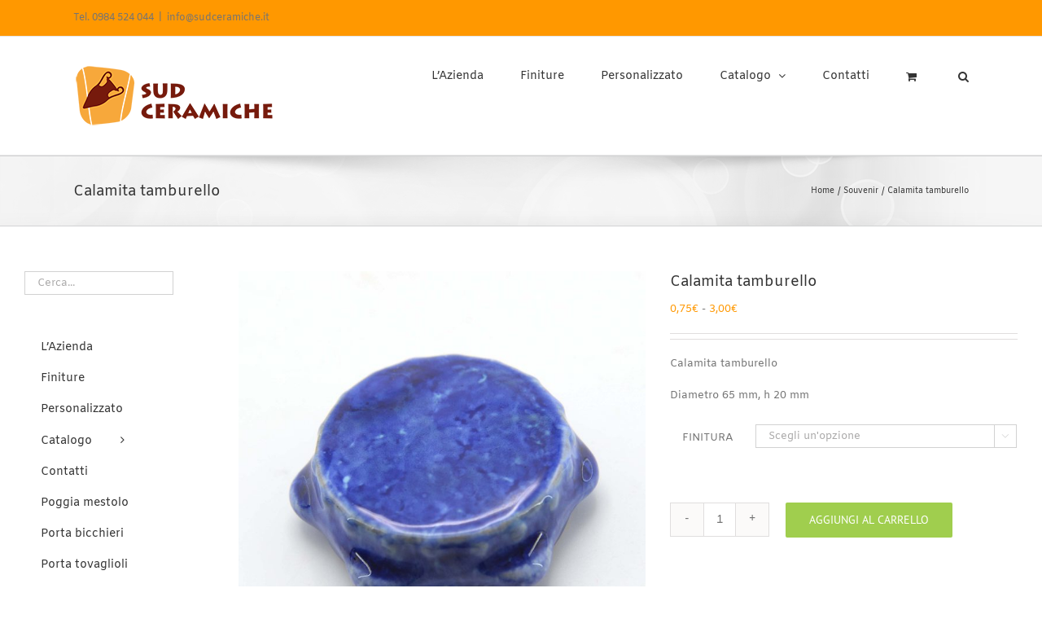

--- FILE ---
content_type: text/html; charset=UTF-8
request_url: https://sudceramiche.it/prodotto/calamita-tamburello/
body_size: 23417
content:
<!DOCTYPE html>
<html class="avada-html-layout-wide avada-html-header-position-top avada-is-100-percent-template" lang="it-IT" prefix="og: http://ogp.me/ns# fb: http://ogp.me/ns/fb#">
<head>
	<meta http-equiv="X-UA-Compatible" content="IE=edge" />
	<meta http-equiv="Content-Type" content="text/html; charset=utf-8"/>
	<meta name="viewport" content="width=device-width, initial-scale=1" />
	<title>Calamita tamburello &#8211; Sud Ceramiche</title>
<meta name='robots' content='max-image-preview:large' />
<script id="cookieyes" type="text/javascript" src="https://cdn-cookieyes.com/client_data/f86869f2a016db6bea71b5fd/script.js"></script><link rel="alternate" type="application/rss+xml" title="Sud Ceramiche &raquo; Feed" href="https://sudceramiche.it/feed/" />
<link rel="alternate" type="application/rss+xml" title="Sud Ceramiche &raquo; Feed dei commenti" href="https://sudceramiche.it/comments/feed/" />
								<link rel="icon" href="https://sudceramiche.it/wp-content/uploads/2018/01/favicon-sud-ceramiche_64.png" type="image/png" />
		
		
		
				<link rel="alternate" type="application/rss+xml" title="Sud Ceramiche &raquo; Calamita tamburello Feed dei commenti" href="https://sudceramiche.it/prodotto/calamita-tamburello/feed/" />
<link rel="alternate" title="oEmbed (JSON)" type="application/json+oembed" href="https://sudceramiche.it/wp-json/oembed/1.0/embed?url=https%3A%2F%2Fsudceramiche.it%2Fprodotto%2Fcalamita-tamburello%2F" />
<link rel="alternate" title="oEmbed (XML)" type="text/xml+oembed" href="https://sudceramiche.it/wp-json/oembed/1.0/embed?url=https%3A%2F%2Fsudceramiche.it%2Fprodotto%2Fcalamita-tamburello%2F&#038;format=xml" />
				
		<meta property="og:locale" content="it_IT"/>
		<meta property="og:type" content="article"/>
		<meta property="og:site_name" content="Sud Ceramiche"/>
		<meta property="og:title" content="  Calamita tamburello"/>
				<meta property="og:url" content="https://sudceramiche.it/prodotto/calamita-tamburello/"/>
													<meta property="article:modified_time" content="2019-01-08T14:46:19+00:00"/>
											<meta property="og:image" content="https://sudceramiche.it/wp-content/uploads/2019/01/DSC_3969.jpg"/>
		<meta property="og:image:width" content="2800"/>
		<meta property="og:image:height" content="2800"/>
		<meta property="og:image:type" content="image/jpeg"/>
				<style id='wp-img-auto-sizes-contain-inline-css' type='text/css'>
img:is([sizes=auto i],[sizes^="auto," i]){contain-intrinsic-size:3000px 1500px}
/*# sourceURL=wp-img-auto-sizes-contain-inline-css */
</style>
<style id='wp-emoji-styles-inline-css' type='text/css'>

	img.wp-smiley, img.emoji {
		display: inline !important;
		border: none !important;
		box-shadow: none !important;
		height: 1em !important;
		width: 1em !important;
		margin: 0 0.07em !important;
		vertical-align: -0.1em !important;
		background: none !important;
		padding: 0 !important;
	}
/*# sourceURL=wp-emoji-styles-inline-css */
</style>
<style id='woocommerce-inline-inline-css' type='text/css'>
.woocommerce form .form-row .required { visibility: visible; }
/*# sourceURL=woocommerce-inline-inline-css */
</style>
<link rel='stylesheet' id='gateway-css' href='https://sudceramiche.it/wp-content/plugins/woocommerce-paypal-payments/modules/ppcp-button/assets/css/gateway.css?ver=3.3.2' type='text/css' media='all' />
<link rel='stylesheet' id='flexible-shipping-free-shipping-css' href='https://sudceramiche.it/wp-content/plugins/flexible-shipping/assets/dist/css/free-shipping.css?ver=6.5.4.2' type='text/css' media='all' />
<link rel='stylesheet' id='atawc-frontend-css' href='https://sudceramiche.it/wp-content/plugins/variation-swatches-style/assets/css/frontend.css?ver=20160615' type='text/css' media='all' />
<style id='atawc-frontend-inline-css' type='text/css'>
.saiful{color:#fff;}
/*# sourceURL=atawc-frontend-inline-css */
</style>
<link rel='stylesheet' id='fusion-dynamic-css-css' href='https://sudceramiche.it/wp-content/uploads/fusion-styles/d0989ba3f13e55583b9e14c36c8a03f4.min.css?ver=3.14.2' type='text/css' media='all' />
<script type="text/javascript" src="https://sudceramiche.it/wp-includes/js/jquery/jquery.min.js?ver=3.7.1" id="jquery-core-js"></script>
<script type="text/javascript" src="https://sudceramiche.it/wp-includes/js/jquery/jquery-migrate.min.js?ver=3.4.1" id="jquery-migrate-js"></script>
<script type="text/javascript" src="https://sudceramiche.it/wp-content/plugins/woocommerce/assets/js/jquery-blockui/jquery.blockUI.min.js?ver=2.7.0-wc.10.4.3" id="wc-jquery-blockui-js" defer="defer" data-wp-strategy="defer"></script>
<script type="text/javascript" id="wc-add-to-cart-js-extra">
/* <![CDATA[ */
var wc_add_to_cart_params = {"ajax_url":"/wp-admin/admin-ajax.php","wc_ajax_url":"/?wc-ajax=%%endpoint%%","i18n_view_cart":"Visualizza carrello","cart_url":"https://sudceramiche.it/carrello/","is_cart":"","cart_redirect_after_add":"no"};
//# sourceURL=wc-add-to-cart-js-extra
/* ]]> */
</script>
<script type="text/javascript" src="https://sudceramiche.it/wp-content/plugins/woocommerce/assets/js/frontend/add-to-cart.min.js?ver=10.4.3" id="wc-add-to-cart-js" defer="defer" data-wp-strategy="defer"></script>
<script type="text/javascript" src="https://sudceramiche.it/wp-content/plugins/woocommerce/assets/js/zoom/jquery.zoom.min.js?ver=1.7.21-wc.10.4.3" id="wc-zoom-js" defer="defer" data-wp-strategy="defer"></script>
<script type="text/javascript" src="https://sudceramiche.it/wp-content/plugins/woocommerce/assets/js/flexslider/jquery.flexslider.min.js?ver=2.7.2-wc.10.4.3" id="wc-flexslider-js" defer="defer" data-wp-strategy="defer"></script>
<script type="text/javascript" id="wc-single-product-js-extra">
/* <![CDATA[ */
var wc_single_product_params = {"i18n_required_rating_text":"Seleziona una valutazione","i18n_rating_options":["1 stella su 5","2 stelle su 5","3 stelle su 5","4 stelle su 5","5 stelle su 5"],"i18n_product_gallery_trigger_text":"Visualizza la galleria di immagini a schermo intero","review_rating_required":"yes","flexslider":{"rtl":false,"animation":"slide","smoothHeight":true,"directionNav":true,"controlNav":"thumbnails","slideshow":false,"animationSpeed":500,"animationLoop":true,"allowOneSlide":false,"prevText":"\u003Ci class=\"awb-icon-angle-left\"\u003E\u003C/i\u003E","nextText":"\u003Ci class=\"awb-icon-angle-right\"\u003E\u003C/i\u003E"},"zoom_enabled":"1","zoom_options":[],"photoswipe_enabled":"","photoswipe_options":{"shareEl":false,"closeOnScroll":false,"history":false,"hideAnimationDuration":0,"showAnimationDuration":0},"flexslider_enabled":"1"};
//# sourceURL=wc-single-product-js-extra
/* ]]> */
</script>
<script type="text/javascript" src="https://sudceramiche.it/wp-content/plugins/woocommerce/assets/js/frontend/single-product.min.js?ver=10.4.3" id="wc-single-product-js" defer="defer" data-wp-strategy="defer"></script>
<script type="text/javascript" src="https://sudceramiche.it/wp-content/plugins/woocommerce/assets/js/js-cookie/js.cookie.min.js?ver=2.1.4-wc.10.4.3" id="wc-js-cookie-js" defer="defer" data-wp-strategy="defer"></script>
<script type="text/javascript" id="woocommerce-js-extra">
/* <![CDATA[ */
var woocommerce_params = {"ajax_url":"/wp-admin/admin-ajax.php","wc_ajax_url":"/?wc-ajax=%%endpoint%%","i18n_password_show":"Mostra password","i18n_password_hide":"Nascondi password"};
//# sourceURL=woocommerce-js-extra
/* ]]> */
</script>
<script type="text/javascript" src="https://sudceramiche.it/wp-content/plugins/woocommerce/assets/js/frontend/woocommerce.min.js?ver=10.4.3" id="woocommerce-js" defer="defer" data-wp-strategy="defer"></script>
<link rel="https://api.w.org/" href="https://sudceramiche.it/wp-json/" /><link rel="alternate" title="JSON" type="application/json" href="https://sudceramiche.it/wp-json/wp/v2/product/624" /><link rel="EditURI" type="application/rsd+xml" title="RSD" href="https://sudceramiche.it/xmlrpc.php?rsd" />
<meta name="generator" content="WordPress 6.9" />
<meta name="generator" content="WooCommerce 10.4.3" />
<link rel="canonical" href="https://sudceramiche.it/prodotto/calamita-tamburello/" />
<link rel='shortlink' href='https://sudceramiche.it/?p=624' />
<style type="text/css" id="css-fb-visibility">@media screen and (max-width: 640px){.fusion-no-small-visibility{display:none !important;}body .sm-text-align-center{text-align:center !important;}body .sm-text-align-left{text-align:left !important;}body .sm-text-align-right{text-align:right !important;}body .sm-text-align-justify{text-align:justify !important;}body .sm-flex-align-center{justify-content:center !important;}body .sm-flex-align-flex-start{justify-content:flex-start !important;}body .sm-flex-align-flex-end{justify-content:flex-end !important;}body .sm-mx-auto{margin-left:auto !important;margin-right:auto !important;}body .sm-ml-auto{margin-left:auto !important;}body .sm-mr-auto{margin-right:auto !important;}body .fusion-absolute-position-small{position:absolute;width:100%;}.awb-sticky.awb-sticky-small{ position: sticky; top: var(--awb-sticky-offset,0); }}@media screen and (min-width: 641px) and (max-width: 1024px){.fusion-no-medium-visibility{display:none !important;}body .md-text-align-center{text-align:center !important;}body .md-text-align-left{text-align:left !important;}body .md-text-align-right{text-align:right !important;}body .md-text-align-justify{text-align:justify !important;}body .md-flex-align-center{justify-content:center !important;}body .md-flex-align-flex-start{justify-content:flex-start !important;}body .md-flex-align-flex-end{justify-content:flex-end !important;}body .md-mx-auto{margin-left:auto !important;margin-right:auto !important;}body .md-ml-auto{margin-left:auto !important;}body .md-mr-auto{margin-right:auto !important;}body .fusion-absolute-position-medium{position:absolute;width:100%;}.awb-sticky.awb-sticky-medium{ position: sticky; top: var(--awb-sticky-offset,0); }}@media screen and (min-width: 1025px){.fusion-no-large-visibility{display:none !important;}body .lg-text-align-center{text-align:center !important;}body .lg-text-align-left{text-align:left !important;}body .lg-text-align-right{text-align:right !important;}body .lg-text-align-justify{text-align:justify !important;}body .lg-flex-align-center{justify-content:center !important;}body .lg-flex-align-flex-start{justify-content:flex-start !important;}body .lg-flex-align-flex-end{justify-content:flex-end !important;}body .lg-mx-auto{margin-left:auto !important;margin-right:auto !important;}body .lg-ml-auto{margin-left:auto !important;}body .lg-mr-auto{margin-right:auto !important;}body .fusion-absolute-position-large{position:absolute;width:100%;}.awb-sticky.awb-sticky-large{ position: sticky; top: var(--awb-sticky-offset,0); }}</style>	<noscript><style>.woocommerce-product-gallery{ opacity: 1 !important; }</style></noscript>
			<style type="text/css">
			
			 
				.atawc-swatches .swatch.swatch-label,
				ul.smart_attribute.label li  a{
					font-size:13px;
					color:#000;
					background:#c8c8c8;
					border:1px solid #000;
					
				}
				.atawc-swatches .swatch.swatch-label:hover,
				.atawc-swatches .swatch.swatch-label.selected,
				ul.smart_attribute.label li  a:hover,
				ul.smart_attribute.label li  a.active{
					color:#000;
					background:#c8c8c8;
					border:1px solid #c8c8c8;
				}
				
				.ed-tooltip { color:#000;   background:#fff}
				.ed-tooltip:after{
			border-top-color:#fff			
		}
		.atawc-swatches .tick_sign::before {
  			  border-color: #000!important;
			  border-color:#fff		}
        </style>
    		<script type="text/javascript">
			var doc = document.documentElement;
			doc.setAttribute( 'data-useragent', navigator.userAgent );
		</script>
		<!-- Global site tag (gtag.js) - Google Analytics -->
<script async src="https://www.googletagmanager.com/gtag/js?id=UA-135791258-1"></script>
<script>
  window.dataLayer = window.dataLayer || [];
  function gtag(){dataLayer.push(arguments);}
  gtag('js', new Date());

  gtag('config', 'UA-135791258-1');
</script>
	<link rel='stylesheet' id='wc-blocks-style-css' href='https://sudceramiche.it/wp-content/plugins/woocommerce/assets/client/blocks/wc-blocks.css?ver=wc-10.4.3' type='text/css' media='all' />
<style id='global-styles-inline-css' type='text/css'>
:root{--wp--preset--aspect-ratio--square: 1;--wp--preset--aspect-ratio--4-3: 4/3;--wp--preset--aspect-ratio--3-4: 3/4;--wp--preset--aspect-ratio--3-2: 3/2;--wp--preset--aspect-ratio--2-3: 2/3;--wp--preset--aspect-ratio--16-9: 16/9;--wp--preset--aspect-ratio--9-16: 9/16;--wp--preset--color--black: #000000;--wp--preset--color--cyan-bluish-gray: #abb8c3;--wp--preset--color--white: #ffffff;--wp--preset--color--pale-pink: #f78da7;--wp--preset--color--vivid-red: #cf2e2e;--wp--preset--color--luminous-vivid-orange: #ff6900;--wp--preset--color--luminous-vivid-amber: #fcb900;--wp--preset--color--light-green-cyan: #7bdcb5;--wp--preset--color--vivid-green-cyan: #00d084;--wp--preset--color--pale-cyan-blue: #8ed1fc;--wp--preset--color--vivid-cyan-blue: #0693e3;--wp--preset--color--vivid-purple: #9b51e0;--wp--preset--color--awb-color-1: rgba(255,255,255,1);--wp--preset--color--awb-color-2: rgba(246,246,246,1);--wp--preset--color--awb-color-3: rgba(235,234,234,1);--wp--preset--color--awb-color-4: rgba(224,222,222,1);--wp--preset--color--awb-color-5: rgba(160,206,78,1);--wp--preset--color--awb-color-6: rgba(255,152,0,1);--wp--preset--color--awb-color-7: rgba(116,116,116,1);--wp--preset--color--awb-color-8: rgba(51,51,51,1);--wp--preset--color--awb-color-custom-10: rgba(235,234,234,0.8);--wp--preset--color--awb-color-custom-11: rgba(232,232,232,1);--wp--preset--color--awb-color-custom-12: rgba(190,189,189,1);--wp--preset--color--awb-color-custom-13: rgba(221,221,221,1);--wp--preset--color--awb-color-custom-14: rgba(54,56,57,1);--wp--preset--color--awb-color-custom-15: rgba(249,249,249,1);--wp--preset--color--awb-color-custom-16: rgba(229,229,229,1);--wp--preset--gradient--vivid-cyan-blue-to-vivid-purple: linear-gradient(135deg,rgb(6,147,227) 0%,rgb(155,81,224) 100%);--wp--preset--gradient--light-green-cyan-to-vivid-green-cyan: linear-gradient(135deg,rgb(122,220,180) 0%,rgb(0,208,130) 100%);--wp--preset--gradient--luminous-vivid-amber-to-luminous-vivid-orange: linear-gradient(135deg,rgb(252,185,0) 0%,rgb(255,105,0) 100%);--wp--preset--gradient--luminous-vivid-orange-to-vivid-red: linear-gradient(135deg,rgb(255,105,0) 0%,rgb(207,46,46) 100%);--wp--preset--gradient--very-light-gray-to-cyan-bluish-gray: linear-gradient(135deg,rgb(238,238,238) 0%,rgb(169,184,195) 100%);--wp--preset--gradient--cool-to-warm-spectrum: linear-gradient(135deg,rgb(74,234,220) 0%,rgb(151,120,209) 20%,rgb(207,42,186) 40%,rgb(238,44,130) 60%,rgb(251,105,98) 80%,rgb(254,248,76) 100%);--wp--preset--gradient--blush-light-purple: linear-gradient(135deg,rgb(255,206,236) 0%,rgb(152,150,240) 100%);--wp--preset--gradient--blush-bordeaux: linear-gradient(135deg,rgb(254,205,165) 0%,rgb(254,45,45) 50%,rgb(107,0,62) 100%);--wp--preset--gradient--luminous-dusk: linear-gradient(135deg,rgb(255,203,112) 0%,rgb(199,81,192) 50%,rgb(65,88,208) 100%);--wp--preset--gradient--pale-ocean: linear-gradient(135deg,rgb(255,245,203) 0%,rgb(182,227,212) 50%,rgb(51,167,181) 100%);--wp--preset--gradient--electric-grass: linear-gradient(135deg,rgb(202,248,128) 0%,rgb(113,206,126) 100%);--wp--preset--gradient--midnight: linear-gradient(135deg,rgb(2,3,129) 0%,rgb(40,116,252) 100%);--wp--preset--font-size--small: 9.75px;--wp--preset--font-size--medium: 20px;--wp--preset--font-size--large: 19.5px;--wp--preset--font-size--x-large: 42px;--wp--preset--font-size--normal: 13px;--wp--preset--font-size--xlarge: 26px;--wp--preset--font-size--huge: 39px;--wp--preset--spacing--20: 0.44rem;--wp--preset--spacing--30: 0.67rem;--wp--preset--spacing--40: 1rem;--wp--preset--spacing--50: 1.5rem;--wp--preset--spacing--60: 2.25rem;--wp--preset--spacing--70: 3.38rem;--wp--preset--spacing--80: 5.06rem;--wp--preset--shadow--natural: 6px 6px 9px rgba(0, 0, 0, 0.2);--wp--preset--shadow--deep: 12px 12px 50px rgba(0, 0, 0, 0.4);--wp--preset--shadow--sharp: 6px 6px 0px rgba(0, 0, 0, 0.2);--wp--preset--shadow--outlined: 6px 6px 0px -3px rgb(255, 255, 255), 6px 6px rgb(0, 0, 0);--wp--preset--shadow--crisp: 6px 6px 0px rgb(0, 0, 0);}:where(.is-layout-flex){gap: 0.5em;}:where(.is-layout-grid){gap: 0.5em;}body .is-layout-flex{display: flex;}.is-layout-flex{flex-wrap: wrap;align-items: center;}.is-layout-flex > :is(*, div){margin: 0;}body .is-layout-grid{display: grid;}.is-layout-grid > :is(*, div){margin: 0;}:where(.wp-block-columns.is-layout-flex){gap: 2em;}:where(.wp-block-columns.is-layout-grid){gap: 2em;}:where(.wp-block-post-template.is-layout-flex){gap: 1.25em;}:where(.wp-block-post-template.is-layout-grid){gap: 1.25em;}.has-black-color{color: var(--wp--preset--color--black) !important;}.has-cyan-bluish-gray-color{color: var(--wp--preset--color--cyan-bluish-gray) !important;}.has-white-color{color: var(--wp--preset--color--white) !important;}.has-pale-pink-color{color: var(--wp--preset--color--pale-pink) !important;}.has-vivid-red-color{color: var(--wp--preset--color--vivid-red) !important;}.has-luminous-vivid-orange-color{color: var(--wp--preset--color--luminous-vivid-orange) !important;}.has-luminous-vivid-amber-color{color: var(--wp--preset--color--luminous-vivid-amber) !important;}.has-light-green-cyan-color{color: var(--wp--preset--color--light-green-cyan) !important;}.has-vivid-green-cyan-color{color: var(--wp--preset--color--vivid-green-cyan) !important;}.has-pale-cyan-blue-color{color: var(--wp--preset--color--pale-cyan-blue) !important;}.has-vivid-cyan-blue-color{color: var(--wp--preset--color--vivid-cyan-blue) !important;}.has-vivid-purple-color{color: var(--wp--preset--color--vivid-purple) !important;}.has-black-background-color{background-color: var(--wp--preset--color--black) !important;}.has-cyan-bluish-gray-background-color{background-color: var(--wp--preset--color--cyan-bluish-gray) !important;}.has-white-background-color{background-color: var(--wp--preset--color--white) !important;}.has-pale-pink-background-color{background-color: var(--wp--preset--color--pale-pink) !important;}.has-vivid-red-background-color{background-color: var(--wp--preset--color--vivid-red) !important;}.has-luminous-vivid-orange-background-color{background-color: var(--wp--preset--color--luminous-vivid-orange) !important;}.has-luminous-vivid-amber-background-color{background-color: var(--wp--preset--color--luminous-vivid-amber) !important;}.has-light-green-cyan-background-color{background-color: var(--wp--preset--color--light-green-cyan) !important;}.has-vivid-green-cyan-background-color{background-color: var(--wp--preset--color--vivid-green-cyan) !important;}.has-pale-cyan-blue-background-color{background-color: var(--wp--preset--color--pale-cyan-blue) !important;}.has-vivid-cyan-blue-background-color{background-color: var(--wp--preset--color--vivid-cyan-blue) !important;}.has-vivid-purple-background-color{background-color: var(--wp--preset--color--vivid-purple) !important;}.has-black-border-color{border-color: var(--wp--preset--color--black) !important;}.has-cyan-bluish-gray-border-color{border-color: var(--wp--preset--color--cyan-bluish-gray) !important;}.has-white-border-color{border-color: var(--wp--preset--color--white) !important;}.has-pale-pink-border-color{border-color: var(--wp--preset--color--pale-pink) !important;}.has-vivid-red-border-color{border-color: var(--wp--preset--color--vivid-red) !important;}.has-luminous-vivid-orange-border-color{border-color: var(--wp--preset--color--luminous-vivid-orange) !important;}.has-luminous-vivid-amber-border-color{border-color: var(--wp--preset--color--luminous-vivid-amber) !important;}.has-light-green-cyan-border-color{border-color: var(--wp--preset--color--light-green-cyan) !important;}.has-vivid-green-cyan-border-color{border-color: var(--wp--preset--color--vivid-green-cyan) !important;}.has-pale-cyan-blue-border-color{border-color: var(--wp--preset--color--pale-cyan-blue) !important;}.has-vivid-cyan-blue-border-color{border-color: var(--wp--preset--color--vivid-cyan-blue) !important;}.has-vivid-purple-border-color{border-color: var(--wp--preset--color--vivid-purple) !important;}.has-vivid-cyan-blue-to-vivid-purple-gradient-background{background: var(--wp--preset--gradient--vivid-cyan-blue-to-vivid-purple) !important;}.has-light-green-cyan-to-vivid-green-cyan-gradient-background{background: var(--wp--preset--gradient--light-green-cyan-to-vivid-green-cyan) !important;}.has-luminous-vivid-amber-to-luminous-vivid-orange-gradient-background{background: var(--wp--preset--gradient--luminous-vivid-amber-to-luminous-vivid-orange) !important;}.has-luminous-vivid-orange-to-vivid-red-gradient-background{background: var(--wp--preset--gradient--luminous-vivid-orange-to-vivid-red) !important;}.has-very-light-gray-to-cyan-bluish-gray-gradient-background{background: var(--wp--preset--gradient--very-light-gray-to-cyan-bluish-gray) !important;}.has-cool-to-warm-spectrum-gradient-background{background: var(--wp--preset--gradient--cool-to-warm-spectrum) !important;}.has-blush-light-purple-gradient-background{background: var(--wp--preset--gradient--blush-light-purple) !important;}.has-blush-bordeaux-gradient-background{background: var(--wp--preset--gradient--blush-bordeaux) !important;}.has-luminous-dusk-gradient-background{background: var(--wp--preset--gradient--luminous-dusk) !important;}.has-pale-ocean-gradient-background{background: var(--wp--preset--gradient--pale-ocean) !important;}.has-electric-grass-gradient-background{background: var(--wp--preset--gradient--electric-grass) !important;}.has-midnight-gradient-background{background: var(--wp--preset--gradient--midnight) !important;}.has-small-font-size{font-size: var(--wp--preset--font-size--small) !important;}.has-medium-font-size{font-size: var(--wp--preset--font-size--medium) !important;}.has-large-font-size{font-size: var(--wp--preset--font-size--large) !important;}.has-x-large-font-size{font-size: var(--wp--preset--font-size--x-large) !important;}
/*# sourceURL=global-styles-inline-css */
</style>
<style id='wp-block-library-inline-css' type='text/css'>
:root{--wp-block-synced-color:#7a00df;--wp-block-synced-color--rgb:122,0,223;--wp-bound-block-color:var(--wp-block-synced-color);--wp-editor-canvas-background:#ddd;--wp-admin-theme-color:#007cba;--wp-admin-theme-color--rgb:0,124,186;--wp-admin-theme-color-darker-10:#006ba1;--wp-admin-theme-color-darker-10--rgb:0,107,160.5;--wp-admin-theme-color-darker-20:#005a87;--wp-admin-theme-color-darker-20--rgb:0,90,135;--wp-admin-border-width-focus:2px}@media (min-resolution:192dpi){:root{--wp-admin-border-width-focus:1.5px}}.wp-element-button{cursor:pointer}:root .has-very-light-gray-background-color{background-color:#eee}:root .has-very-dark-gray-background-color{background-color:#313131}:root .has-very-light-gray-color{color:#eee}:root .has-very-dark-gray-color{color:#313131}:root .has-vivid-green-cyan-to-vivid-cyan-blue-gradient-background{background:linear-gradient(135deg,#00d084,#0693e3)}:root .has-purple-crush-gradient-background{background:linear-gradient(135deg,#34e2e4,#4721fb 50%,#ab1dfe)}:root .has-hazy-dawn-gradient-background{background:linear-gradient(135deg,#faaca8,#dad0ec)}:root .has-subdued-olive-gradient-background{background:linear-gradient(135deg,#fafae1,#67a671)}:root .has-atomic-cream-gradient-background{background:linear-gradient(135deg,#fdd79a,#004a59)}:root .has-nightshade-gradient-background{background:linear-gradient(135deg,#330968,#31cdcf)}:root .has-midnight-gradient-background{background:linear-gradient(135deg,#020381,#2874fc)}:root{--wp--preset--font-size--normal:16px;--wp--preset--font-size--huge:42px}.has-regular-font-size{font-size:1em}.has-larger-font-size{font-size:2.625em}.has-normal-font-size{font-size:var(--wp--preset--font-size--normal)}.has-huge-font-size{font-size:var(--wp--preset--font-size--huge)}.has-text-align-center{text-align:center}.has-text-align-left{text-align:left}.has-text-align-right{text-align:right}.has-fit-text{white-space:nowrap!important}#end-resizable-editor-section{display:none}.aligncenter{clear:both}.items-justified-left{justify-content:flex-start}.items-justified-center{justify-content:center}.items-justified-right{justify-content:flex-end}.items-justified-space-between{justify-content:space-between}.screen-reader-text{border:0;clip-path:inset(50%);height:1px;margin:-1px;overflow:hidden;padding:0;position:absolute;width:1px;word-wrap:normal!important}.screen-reader-text:focus{background-color:#ddd;clip-path:none;color:#444;display:block;font-size:1em;height:auto;left:5px;line-height:normal;padding:15px 23px 14px;text-decoration:none;top:5px;width:auto;z-index:100000}html :where(.has-border-color){border-style:solid}html :where([style*=border-top-color]){border-top-style:solid}html :where([style*=border-right-color]){border-right-style:solid}html :where([style*=border-bottom-color]){border-bottom-style:solid}html :where([style*=border-left-color]){border-left-style:solid}html :where([style*=border-width]){border-style:solid}html :where([style*=border-top-width]){border-top-style:solid}html :where([style*=border-right-width]){border-right-style:solid}html :where([style*=border-bottom-width]){border-bottom-style:solid}html :where([style*=border-left-width]){border-left-style:solid}html :where(img[class*=wp-image-]){height:auto;max-width:100%}:where(figure){margin:0 0 1em}html :where(.is-position-sticky){--wp-admin--admin-bar--position-offset:var(--wp-admin--admin-bar--height,0px)}@media screen and (max-width:600px){html :where(.is-position-sticky){--wp-admin--admin-bar--position-offset:0px}}
/*wp_block_styles_on_demand_placeholder:69807af6bd017*/
/*# sourceURL=wp-block-library-inline-css */
</style>
<style id='wp-block-library-theme-inline-css' type='text/css'>
.wp-block-audio :where(figcaption){color:#555;font-size:13px;text-align:center}.is-dark-theme .wp-block-audio :where(figcaption){color:#ffffffa6}.wp-block-audio{margin:0 0 1em}.wp-block-code{border:1px solid #ccc;border-radius:4px;font-family:Menlo,Consolas,monaco,monospace;padding:.8em 1em}.wp-block-embed :where(figcaption){color:#555;font-size:13px;text-align:center}.is-dark-theme .wp-block-embed :where(figcaption){color:#ffffffa6}.wp-block-embed{margin:0 0 1em}.blocks-gallery-caption{color:#555;font-size:13px;text-align:center}.is-dark-theme .blocks-gallery-caption{color:#ffffffa6}:root :where(.wp-block-image figcaption){color:#555;font-size:13px;text-align:center}.is-dark-theme :root :where(.wp-block-image figcaption){color:#ffffffa6}.wp-block-image{margin:0 0 1em}.wp-block-pullquote{border-bottom:4px solid;border-top:4px solid;color:currentColor;margin-bottom:1.75em}.wp-block-pullquote :where(cite),.wp-block-pullquote :where(footer),.wp-block-pullquote__citation{color:currentColor;font-size:.8125em;font-style:normal;text-transform:uppercase}.wp-block-quote{border-left:.25em solid;margin:0 0 1.75em;padding-left:1em}.wp-block-quote cite,.wp-block-quote footer{color:currentColor;font-size:.8125em;font-style:normal;position:relative}.wp-block-quote:where(.has-text-align-right){border-left:none;border-right:.25em solid;padding-left:0;padding-right:1em}.wp-block-quote:where(.has-text-align-center){border:none;padding-left:0}.wp-block-quote.is-large,.wp-block-quote.is-style-large,.wp-block-quote:where(.is-style-plain){border:none}.wp-block-search .wp-block-search__label{font-weight:700}.wp-block-search__button{border:1px solid #ccc;padding:.375em .625em}:where(.wp-block-group.has-background){padding:1.25em 2.375em}.wp-block-separator.has-css-opacity{opacity:.4}.wp-block-separator{border:none;border-bottom:2px solid;margin-left:auto;margin-right:auto}.wp-block-separator.has-alpha-channel-opacity{opacity:1}.wp-block-separator:not(.is-style-wide):not(.is-style-dots){width:100px}.wp-block-separator.has-background:not(.is-style-dots){border-bottom:none;height:1px}.wp-block-separator.has-background:not(.is-style-wide):not(.is-style-dots){height:2px}.wp-block-table{margin:0 0 1em}.wp-block-table td,.wp-block-table th{word-break:normal}.wp-block-table :where(figcaption){color:#555;font-size:13px;text-align:center}.is-dark-theme .wp-block-table :where(figcaption){color:#ffffffa6}.wp-block-video :where(figcaption){color:#555;font-size:13px;text-align:center}.is-dark-theme .wp-block-video :where(figcaption){color:#ffffffa6}.wp-block-video{margin:0 0 1em}:root :where(.wp-block-template-part.has-background){margin-bottom:0;margin-top:0;padding:1.25em 2.375em}
/*# sourceURL=/wp-includes/css/dist/block-library/theme.min.css */
</style>
<style id='classic-theme-styles-inline-css' type='text/css'>
/*! This file is auto-generated */
.wp-block-button__link{color:#fff;background-color:#32373c;border-radius:9999px;box-shadow:none;text-decoration:none;padding:calc(.667em + 2px) calc(1.333em + 2px);font-size:1.125em}.wp-block-file__button{background:#32373c;color:#fff;text-decoration:none}
/*# sourceURL=/wp-includes/css/classic-themes.min.css */
</style>
</head>

<body class="wp-singular product-template-default single single-product postid-624 wp-theme-Avada theme-Avada woocommerce woocommerce-page woocommerce-no-js has-sidebar fusion-image-hovers fusion-pagination-sizing fusion-button_type-flat fusion-button_span-no fusion-button_gradient-linear avada-image-rollover-circle-yes avada-image-rollover-yes avada-image-rollover-direction-left fusion-body ltr fusion-sticky-header no-tablet-sticky-header no-mobile-sticky-header no-mobile-slidingbar no-mobile-totop avada-has-rev-slider-styles fusion-disable-outline fusion-sub-menu-fade mobile-logo-pos-left layout-wide-mode avada-has-boxed-modal-shadow-none layout-scroll-offset-full avada-has-zero-margin-offset-top fusion-top-header menu-text-align-center fusion-woo-product-design-classic fusion-woo-shop-page-columns-4 fusion-woo-related-columns-4 fusion-woo-archive-page-columns-4 avada-has-woo-gallery-disabled woo-sale-badge-circle woo-outofstock-badge-top_bar mobile-menu-design-flyout fusion-show-pagination-text fusion-header-layout-v3 avada-responsive avada-footer-fx-none avada-menu-highlight-style-bar fusion-search-form-classic fusion-main-menu-search-overlay fusion-avatar-square avada-dropdown-styles avada-blog-layout-large avada-blog-archive-layout-large avada-header-shadow-no avada-menu-icon-position-left avada-has-megamenu-shadow avada-has-mainmenu-dropdown-divider avada-has-mobile-menu-search avada-has-main-nav-search-icon avada-has-breadcrumb-mobile-hidden avada-has-titlebar-bar_and_content avada-has-pagination-padding avada-flyout-menu-direction-fade avada-ec-views-v1" data-awb-post-id="624">
		<a class="skip-link screen-reader-text" href="#content">Salta al contenuto</a>

	<div id="boxed-wrapper">
		
		<div id="wrapper" class="fusion-wrapper">
			<div id="home" style="position:relative;top:-1px;"></div>
							
					
			<header class="fusion-header-wrapper">
				<div class="fusion-header-v3 fusion-logo-alignment fusion-logo-left fusion-sticky-menu- fusion-sticky-logo- fusion-mobile-logo-  fusion-mobile-menu-design-flyout fusion-header-has-flyout-menu">
					
<div class="fusion-secondary-header">
	<div class="fusion-row">
					<div class="fusion-alignleft">
				<div class="fusion-contact-info"><span class="fusion-contact-info-phone-number">Tel. 0984 524 044</span><span class="fusion-header-separator">|</span><span class="fusion-contact-info-email-address"><a href="mailto:info&#64;&#115;u&#100;&#99;&#101;ramic&#104;&#101;&#46;&#105;t">info&#64;&#115;u&#100;&#99;&#101;ramic&#104;&#101;&#46;&#105;t</a></span></div>			</div>
							<div class="fusion-alignright">
				<nav class="fusion-secondary-menu" role="navigation" aria-label="Menu Secondario"></nav>			</div>
			</div>
</div>
<div class="fusion-header-sticky-height"></div>
<div class="fusion-header">
	<div class="fusion-row">
					<div class="fusion-header-has-flyout-menu-content">
					<div class="fusion-logo" data-margin-top="31px" data-margin-bottom="31px" data-margin-left="0px" data-margin-right="0px">
			<a class="fusion-logo-link"  href="https://sudceramiche.it/" >

						<!-- standard logo -->
			<img src="https://sudceramiche.it/wp-content/uploads/2018/01/logo-250.png" srcset="https://sudceramiche.it/wp-content/uploads/2018/01/logo-250.png 1x" width="250" height="83" alt="Sud Ceramiche Logo" data-retina_logo_url="" class="fusion-standard-logo" />

			
					</a>
		</div>		<nav class="fusion-main-menu" aria-label="Menu Principale"><div class="fusion-overlay-search">		<form role="search" class="searchform fusion-search-form  fusion-search-form-classic" method="get" action="https://sudceramiche.it/">
			<div class="fusion-search-form-content">

				
				<div class="fusion-search-field search-field">
					<label><span class="screen-reader-text">Cerca per:</span>
													<input type="search" value="" name="s" class="s" placeholder="Cerca..." required aria-required="true" aria-label="Cerca..."/>
											</label>
				</div>
				<div class="fusion-search-button search-button">
					<input type="submit" class="fusion-search-submit searchsubmit" aria-label="Cerca" value="&#xf002;" />
									</div>

				
			</div>


			
		</form>
		<div class="fusion-search-spacer"></div><a href="#" role="button" aria-label="Close Search" class="fusion-close-search"></a></div><ul id="menu-principale" class="fusion-menu"><li  id="menu-item-83"  class="menu-item menu-item-type-post_type menu-item-object-page menu-item-home menu-item-83"  data-item-id="83"><a  href="https://sudceramiche.it/" class="fusion-bar-highlight"><span class="menu-text">L’Azienda</span></a></li><li  id="menu-item-1696"  class="menu-item menu-item-type-post_type menu-item-object-page menu-item-1696"  data-item-id="1696"><a  href="https://sudceramiche.it/finiture/" class="fusion-bar-highlight"><span class="menu-text">Finiture</span></a></li><li  id="menu-item-1753"  class="menu-item menu-item-type-post_type menu-item-object-page menu-item-1753"  data-item-id="1753"><a  href="https://sudceramiche.it/personalizzato/" class="fusion-bar-highlight"><span class="menu-text">Personalizzato</span></a></li><li  id="menu-item-38"  class="menu-item menu-item-type-post_type menu-item-object-page menu-item-has-children current_page_parent menu-item-38 fusion-dropdown-menu"  data-item-id="38"><a  href="https://sudceramiche.it/catalogo-2/" class="fusion-bar-highlight"><span class="menu-text">Catalogo</span> <span class="fusion-caret"><i class="fusion-dropdown-indicator" aria-hidden="true"></i></span></a><ul class="sub-menu"><li  id="menu-item-2444"  class="menu-item menu-item-type-custom menu-item-object-custom menu-item-2444 fusion-dropdown-submenu" ><a  href="https://sudceramiche.it/categoria-prodotto/ceramiche_traforate/" class="fusion-bar-highlight"><span>Ceramiche Traforate</span></a></li><li  id="menu-item-151"  class="menu-item menu-item-type-taxonomy menu-item-object-product_cat menu-item-has-children menu-item-151 fusion-dropdown-submenu" ><a  href="https://sudceramiche.it/categoria-prodotto/cucina/" class="fusion-bar-highlight"><span>Cucina</span> <span class="fusion-caret"><i class="fusion-dropdown-indicator" aria-hidden="true"></i></span></a><ul class="sub-menu"><li  id="menu-item-879"  class="menu-item menu-item-type-taxonomy menu-item-object-product_cat menu-item-879" ><a  href="https://sudceramiche.it/categoria-prodotto/cucina/piatti/" class="fusion-bar-highlight"><span>Piatti</span></a></li><li  id="menu-item-931"  class="menu-item menu-item-type-taxonomy menu-item-object-product_cat menu-item-931" ><a  href="https://sudceramiche.it/categoria-prodotto/cucina/coppe-ciotole/" class="fusion-bar-highlight"><span>Coppe &#8211; Ciotole</span></a></li><li  id="menu-item-387"  class="menu-item menu-item-type-taxonomy menu-item-object-product_cat menu-item-387" ><a  href="https://sudceramiche.it/categoria-prodotto/cucina/bicchieri/" class="fusion-bar-highlight"><span>Bicchieri</span></a></li><li  id="menu-item-932"  class="menu-item menu-item-type-taxonomy menu-item-object-product_cat menu-item-932" ><a  href="https://sudceramiche.it/categoria-prodotto/cucina/barattoli/" class="fusion-bar-highlight"><span>Barattoli</span></a></li><li  id="menu-item-933"  class="menu-item menu-item-type-taxonomy menu-item-object-product_cat menu-item-933" ><a  href="https://sudceramiche.it/categoria-prodotto/cucina/bottiglie/" class="fusion-bar-highlight"><span>Bottiglie</span></a></li><li  id="menu-item-934"  class="menu-item menu-item-type-taxonomy menu-item-object-product_cat menu-item-934" ><a  href="https://sudceramiche.it/categoria-prodotto/cucina/caffe-latte-the/" class="fusion-bar-highlight"><span>Caffè &#8211; Latte &#8211; The</span></a></li><li  id="menu-item-936"  class="menu-item menu-item-type-taxonomy menu-item-object-product_cat menu-item-936" ><a  href="https://sudceramiche.it/categoria-prodotto/cucina/vassoi/" class="fusion-bar-highlight"><span>Vassoi</span></a></li><li  id="menu-item-935"  class="menu-item menu-item-type-taxonomy menu-item-object-product_cat menu-item-935" ><a  href="https://sudceramiche.it/categoria-prodotto/cucina/salaturi/" class="fusion-bar-highlight"><span>Salaturi</span></a></li><li  id="menu-item-2696"  class="menu-item menu-item-type-custom menu-item-object-custom menu-item-2696" ><a  href="https://sudceramiche.it/categoria-prodotto/cucina/gadget/" class="fusion-bar-highlight"><span>Gadget</span></a></li></ul></li><li  id="menu-item-152"  class="menu-item menu-item-type-taxonomy menu-item-object-product_cat menu-item-has-children menu-item-152 fusion-dropdown-submenu" ><a  href="https://sudceramiche.it/categoria-prodotto/casa-arredo-giardino/" class="fusion-bar-highlight"><span>Casa &#8211; Arredo &#8211; Giardino</span> <span class="fusion-caret"><i class="fusion-dropdown-indicator" aria-hidden="true"></i></span></a><ul class="sub-menu"><li  id="menu-item-915"  class="menu-item menu-item-type-taxonomy menu-item-object-product_cat menu-item-915" ><a  href="https://sudceramiche.it/categoria-prodotto/casa-arredo-giardino/centro-tavola/" class="fusion-bar-highlight"><span>Centro tavola</span></a></li><li  id="menu-item-916"  class="menu-item menu-item-type-taxonomy menu-item-object-product_cat menu-item-916" ><a  href="https://sudceramiche.it/categoria-prodotto/casa-arredo-giardino/svuota-tasche/" class="fusion-bar-highlight"><span>Svuota tasche</span></a></li><li  id="menu-item-917"  class="menu-item menu-item-type-taxonomy menu-item-object-product_cat menu-item-917" ><a  href="https://sudceramiche.it/categoria-prodotto/casa-arredo-giardino/portafiori/" class="fusion-bar-highlight"><span>Portafiori</span></a></li><li  id="menu-item-918"  class="menu-item menu-item-type-taxonomy menu-item-object-product_cat menu-item-918" ><a  href="https://sudceramiche.it/categoria-prodotto/casa-arredo-giardino/posa-cenere/" class="fusion-bar-highlight"><span>Posa cenere</span></a></li><li  id="menu-item-919"  class="menu-item menu-item-type-taxonomy menu-item-object-product_cat menu-item-919" ><a  href="https://sudceramiche.it/categoria-prodotto/casa-arredo-giardino/porta-candele/" class="fusion-bar-highlight"><span>Porta candele</span></a></li><li  id="menu-item-920"  class="menu-item menu-item-type-taxonomy menu-item-object-product_cat menu-item-920" ><a  href="https://sudceramiche.it/categoria-prodotto/casa-arredo-giardino/salvadanaio/" class="fusion-bar-highlight"><span>Salvadanaio</span></a></li><li  id="menu-item-921"  class="menu-item menu-item-type-taxonomy menu-item-object-product_cat menu-item-921" ><a  href="https://sudceramiche.it/categoria-prodotto/casa-arredo-giardino/orologi/" class="fusion-bar-highlight"><span>Orologi</span></a></li><li  id="menu-item-922"  class="menu-item menu-item-type-taxonomy menu-item-object-product_cat menu-item-922" ><a  href="https://sudceramiche.it/categoria-prodotto/casa-arredo-giardino/orcioli/" class="fusion-bar-highlight"><span>Orcioli</span></a></li><li  id="menu-item-923"  class="menu-item menu-item-type-taxonomy menu-item-object-product_cat menu-item-923" ><a  href="https://sudceramiche.it/categoria-prodotto/casa-arredo-giardino/porta-citronella/" class="fusion-bar-highlight"><span>Porta citronella</span></a></li><li  id="menu-item-924"  class="menu-item menu-item-type-taxonomy menu-item-object-product_cat menu-item-924" ><a  href="https://sudceramiche.it/categoria-prodotto/casa-arredo-giardino/numeri-civici/" class="fusion-bar-highlight"><span>Numeri civici</span></a></li><li  id="menu-item-925"  class="menu-item menu-item-type-taxonomy menu-item-object-product_cat menu-item-has-children menu-item-925" ><a  href="https://sudceramiche.it/categoria-prodotto/casa-arredo-giardino/ceramica-da-parete/" class="fusion-bar-highlight"><span>Ceramica da parete</span> <span class="fusion-caret"><i class="fusion-dropdown-indicator" aria-hidden="true"></i></span></a><ul class="sub-menu"><li  id="menu-item-926"  class="menu-item menu-item-type-taxonomy menu-item-object-product_cat menu-item-926" ><a  href="https://sudceramiche.it/categoria-prodotto/casa-arredo-giardino/ceramica-da-parete/appendichiavi/" class="fusion-bar-highlight"><span>Appendichiavi</span></a></li><li  id="menu-item-927"  class="menu-item menu-item-type-taxonomy menu-item-object-product_cat menu-item-927" ><a  href="https://sudceramiche.it/categoria-prodotto/casa-arredo-giardino/ceramica-da-parete/figure-mare-terra/" class="fusion-bar-highlight"><span>Figure mare-terra</span></a></li><li  id="menu-item-928"  class="menu-item menu-item-type-taxonomy menu-item-object-product_cat menu-item-928" ><a  href="https://sudceramiche.it/categoria-prodotto/casa-arredo-giardino/ceramica-da-parete/figure-mitologiche/" class="fusion-bar-highlight"><span>Figure mitologiche</span></a></li><li  id="menu-item-929"  class="menu-item menu-item-type-taxonomy menu-item-object-product_cat menu-item-929" ><a  href="https://sudceramiche.it/categoria-prodotto/casa-arredo-giardino/ceramica-da-parete/maschere/" class="fusion-bar-highlight"><span>Maschere</span></a></li><li  id="menu-item-930"  class="menu-item menu-item-type-taxonomy menu-item-object-product_cat menu-item-930" ><a  href="https://sudceramiche.it/categoria-prodotto/casa-arredo-giardino/ceramica-da-parete/medaglioni/" class="fusion-bar-highlight"><span>Medaglioni</span></a></li></ul></li></ul></li><li  id="menu-item-2636"  class="menu-item menu-item-type-custom menu-item-object-custom menu-item-has-children menu-item-2636 fusion-dropdown-submenu" ><a  href="https://sudceramiche.it/categoria-prodotto/giardinaggio/" class="fusion-bar-highlight"><span>Giardinaggio</span> <span class="fusion-caret"><i class="fusion-dropdown-indicator" aria-hidden="true"></i></span></a><ul class="sub-menu"><li  id="menu-item-2649"  class="menu-item menu-item-type-custom menu-item-object-custom menu-item-2649" ><a  href="https://sudceramiche.it/categoria-prodotto/giardinaggio/anfore/" class="fusion-bar-highlight"><span>Anfore</span></a></li><li  id="menu-item-2637"  class="menu-item menu-item-type-custom menu-item-object-custom menu-item-2637" ><a  href="https://sudceramiche.it/categoria-prodotto/giardinaggio/vasi/" class="fusion-bar-highlight"><span>Vasi</span></a></li></ul></li><li  id="menu-item-388"  class="menu-item menu-item-type-taxonomy menu-item-object-product_cat current-product-ancestor current-menu-parent current-product-parent menu-item-388 fusion-dropdown-submenu" ><a  href="https://sudceramiche.it/categoria-prodotto/souvenir/" class="fusion-bar-highlight"><span>Souvenir</span></a></li></ul></li><li  id="menu-item-13"  class="menu-item menu-item-type-post_type menu-item-object-page menu-item-13"  data-item-id="13"><a  href="https://sudceramiche.it/contatti/" class="fusion-bar-highlight"><span class="menu-text">Contatti</span></a></li><li class="fusion-custom-menu-item fusion-menu-cart fusion-main-menu-cart fusion-widget-cart-counter"><a class="fusion-main-menu-icon fusion-bar-highlight" href="https://sudceramiche.it/carrello/"><span class="menu-text" aria-label="Visualizza carrello"></span></a></li><li class="fusion-custom-menu-item fusion-main-menu-search fusion-search-overlay"><a class="fusion-main-menu-icon fusion-bar-highlight" href="#" aria-label="Cerca" data-title="Cerca" title="Cerca" role="button" aria-expanded="false"></a></li></ul></nav><div class="fusion-flyout-menu-icons fusion-flyout-mobile-menu-icons">
	<div class="fusion-flyout-cart-wrapper"><a href="https://sudceramiche.it/carrello/" class="fusion-icon awb-icon-shopping-cart" aria-hidden="true" aria-label="Cavicchio carrello di acquisto"></a></div>
	
			<div class="fusion-flyout-search-toggle">
			<div class="fusion-toggle-icon">
				<div class="fusion-toggle-icon-line"></div>
				<div class="fusion-toggle-icon-line"></div>
				<div class="fusion-toggle-icon-line"></div>
			</div>
			<a class="fusion-icon awb-icon-search" aria-hidden="true" aria-label="Attiva/Disattiva ricerca" href="#"></a>
		</div>
	
				<a class="fusion-flyout-menu-toggle" aria-hidden="true" aria-label="Attiva/disattiva menu" href="#">
			<div class="fusion-toggle-icon-line"></div>
			<div class="fusion-toggle-icon-line"></div>
			<div class="fusion-toggle-icon-line"></div>
		</a>
	</div>

	<div class="fusion-flyout-search">
				<form role="search" class="searchform fusion-search-form  fusion-search-form-classic" method="get" action="https://sudceramiche.it/">
			<div class="fusion-search-form-content">

				
				<div class="fusion-search-field search-field">
					<label><span class="screen-reader-text">Cerca per:</span>
													<input type="search" value="" name="s" class="s" placeholder="Cerca..." required aria-required="true" aria-label="Cerca..."/>
											</label>
				</div>
				<div class="fusion-search-button search-button">
					<input type="submit" class="fusion-search-submit searchsubmit" aria-label="Cerca" value="&#xf002;" />
									</div>

				
			</div>


			
		</form>
			</div>

<div class="fusion-flyout-menu-bg"></div>

<nav class="fusion-mobile-nav-holder fusion-flyout-menu fusion-flyout-mobile-menu" aria-label="Menu Mobile Principale"></nav>

							</div>
			</div>
</div>
				</div>
				<div class="fusion-clearfix"></div>
			</header>
								
							<div id="sliders-container" class="fusion-slider-visibility">
					</div>
				
					
							
			<section class="avada-page-titlebar-wrapper" aria-labelledby="awb-ptb-heading">
	<div class="fusion-page-title-bar fusion-page-title-bar-none fusion-page-title-bar-left">
		<div class="fusion-page-title-row">
			<div class="fusion-page-title-wrapper">
				<div class="fusion-page-title-captions">

																							<h1 id="awb-ptb-heading" class="entry-title">Calamita tamburello</h1>

											
					
				</div>

															<div class="fusion-page-title-secondary">
							<nav class="fusion-breadcrumbs" aria-label="Breadcrumb"><ol class="awb-breadcrumb-list"><li class="fusion-breadcrumb-item awb-breadcrumb-sep awb-home" ><a href="https://sudceramiche.it" class="fusion-breadcrumb-link"><span >Home</span></a></li><li class="fusion-breadcrumb-item awb-breadcrumb-sep" ><a href="https://sudceramiche.it/categoria-prodotto/souvenir/" class="fusion-breadcrumb-link"><span >Souvenir</span></a></li><li class="fusion-breadcrumb-item"  aria-current="page"><span  class="breadcrumb-leaf">Calamita tamburello</span></li></ol></nav>						</div>
									
			</div>
		</div>
	</div>
</section>

						<main id="main" class="clearfix width-100">
				<div class="fusion-row" style="max-width:100%;">

			<div class="woocommerce-container">
			<section id="content" class="" style="float: right;">
		
					
			<div class="woocommerce-notices-wrapper"></div><div id="product-624" class="product type-product post-624 status-publish first instock product_cat-souvenir has-post-thumbnail shipping-taxable purchasable product-type-variable product-grid-view">

	<div class="avada-single-product-gallery-wrapper avada-product-images-global avada-product-images-thumbnails-bottom">
<div class="woocommerce-product-gallery woocommerce-product-gallery--with-images woocommerce-product-gallery--columns-4 images avada-product-gallery" data-columns="4" style="opacity: 0; transition: opacity .25s ease-in-out;">
	<div class="woocommerce-product-gallery__wrapper">
		<div data-thumb="https://sudceramiche.it/wp-content/uploads/2019/01/DSC_3969-100x100.jpg" data-thumb-alt="Calamita tamburello" data-thumb-srcset="https://sudceramiche.it/wp-content/uploads/2019/01/DSC_3969-66x66.jpg 66w, https://sudceramiche.it/wp-content/uploads/2019/01/DSC_3969-100x100.jpg 100w, https://sudceramiche.it/wp-content/uploads/2019/01/DSC_3969-150x150.jpg 150w, https://sudceramiche.it/wp-content/uploads/2019/01/DSC_3969-200x200.jpg 200w, https://sudceramiche.it/wp-content/uploads/2019/01/DSC_3969-300x300.jpg 300w, https://sudceramiche.it/wp-content/uploads/2019/01/DSC_3969-400x400.jpg 400w, https://sudceramiche.it/wp-content/uploads/2019/01/DSC_3969-500x500.jpg 500w, https://sudceramiche.it/wp-content/uploads/2019/01/DSC_3969-600x600.jpg 600w, https://sudceramiche.it/wp-content/uploads/2019/01/DSC_3969-700x700.jpg 700w, https://sudceramiche.it/wp-content/uploads/2019/01/DSC_3969-768x768.jpg 768w, https://sudceramiche.it/wp-content/uploads/2019/01/DSC_3969-800x800.jpg 800w, https://sudceramiche.it/wp-content/uploads/2019/01/DSC_3969-1200x1200.jpg 1200w"  data-thumb-sizes="(max-width: 100px) 100vw, 100px" class="woocommerce-product-gallery__image"><a href="https://sudceramiche.it/wp-content/uploads/2019/01/DSC_3969.jpg"><img width="700" height="700" src="https://sudceramiche.it/wp-content/uploads/2019/01/DSC_3969-700x700.jpg" class="wp-post-image" alt="Calamita tamburello" data-caption="" data-src="https://sudceramiche.it/wp-content/uploads/2019/01/DSC_3969.jpg" data-large_image="https://sudceramiche.it/wp-content/uploads/2019/01/DSC_3969.jpg" data-large_image_width="2800" data-large_image_height="2800" skip-lazyload="1" decoding="async" fetchpriority="high" srcset="https://sudceramiche.it/wp-content/uploads/2019/01/DSC_3969-66x66.jpg 66w, https://sudceramiche.it/wp-content/uploads/2019/01/DSC_3969-100x100.jpg 100w, https://sudceramiche.it/wp-content/uploads/2019/01/DSC_3969-150x150.jpg 150w, https://sudceramiche.it/wp-content/uploads/2019/01/DSC_3969-200x200.jpg 200w, https://sudceramiche.it/wp-content/uploads/2019/01/DSC_3969-300x300.jpg 300w, https://sudceramiche.it/wp-content/uploads/2019/01/DSC_3969-400x400.jpg 400w, https://sudceramiche.it/wp-content/uploads/2019/01/DSC_3969-500x500.jpg 500w, https://sudceramiche.it/wp-content/uploads/2019/01/DSC_3969-600x600.jpg 600w, https://sudceramiche.it/wp-content/uploads/2019/01/DSC_3969-700x700.jpg 700w, https://sudceramiche.it/wp-content/uploads/2019/01/DSC_3969-768x768.jpg 768w, https://sudceramiche.it/wp-content/uploads/2019/01/DSC_3969-800x800.jpg 800w, https://sudceramiche.it/wp-content/uploads/2019/01/DSC_3969-1200x1200.jpg 1200w" sizes="(max-width: 700px) 100vw, 700px" /></a><a class="avada-product-gallery-lightbox-trigger" href="https://sudceramiche.it/wp-content/uploads/2019/01/DSC_3969.jpg" data-rel="iLightbox[product-gallery]" alt="" data-title="DSC_3969" title="DSC_3969" data-caption=""></a></div><div data-thumb="https://sudceramiche.it/wp-content/uploads/2018/02/DSC_3838-100x100.jpg" data-thumb-alt="Calamita tamburello - immagine 2" data-thumb-srcset="https://sudceramiche.it/wp-content/uploads/2018/02/DSC_3838-66x66.jpg 66w, https://sudceramiche.it/wp-content/uploads/2018/02/DSC_3838-100x100.jpg 100w, https://sudceramiche.it/wp-content/uploads/2018/02/DSC_3838-150x150.jpg 150w, https://sudceramiche.it/wp-content/uploads/2018/02/DSC_3838-200x200.jpg 200w, https://sudceramiche.it/wp-content/uploads/2018/02/DSC_3838-300x300.jpg 300w, https://sudceramiche.it/wp-content/uploads/2018/02/DSC_3838-400x400.jpg 400w, https://sudceramiche.it/wp-content/uploads/2018/02/DSC_3838-500x500.jpg 500w, https://sudceramiche.it/wp-content/uploads/2018/02/DSC_3838-600x600.jpg 600w, https://sudceramiche.it/wp-content/uploads/2018/02/DSC_3838-700x700.jpg 700w, https://sudceramiche.it/wp-content/uploads/2018/02/DSC_3838-768x768.jpg 768w, https://sudceramiche.it/wp-content/uploads/2018/02/DSC_3838-800x800.jpg 800w, https://sudceramiche.it/wp-content/uploads/2018/02/DSC_3838-1200x1200.jpg 1200w"  data-thumb-sizes="(max-width: 100px) 100vw, 100px" class="woocommerce-product-gallery__image"><a href="https://sudceramiche.it/wp-content/uploads/2018/02/DSC_3838.jpg"><img width="700" height="700" src="https://sudceramiche.it/wp-content/uploads/2018/02/DSC_3838-700x700.jpg" class="" alt="Calamita tamburello - immagine 2" data-caption="" data-src="https://sudceramiche.it/wp-content/uploads/2018/02/DSC_3838.jpg" data-large_image="https://sudceramiche.it/wp-content/uploads/2018/02/DSC_3838.jpg" data-large_image_width="2800" data-large_image_height="2800" skip-lazyload="1" decoding="async" srcset="https://sudceramiche.it/wp-content/uploads/2018/02/DSC_3838-66x66.jpg 66w, https://sudceramiche.it/wp-content/uploads/2018/02/DSC_3838-100x100.jpg 100w, https://sudceramiche.it/wp-content/uploads/2018/02/DSC_3838-150x150.jpg 150w, https://sudceramiche.it/wp-content/uploads/2018/02/DSC_3838-200x200.jpg 200w, https://sudceramiche.it/wp-content/uploads/2018/02/DSC_3838-300x300.jpg 300w, https://sudceramiche.it/wp-content/uploads/2018/02/DSC_3838-400x400.jpg 400w, https://sudceramiche.it/wp-content/uploads/2018/02/DSC_3838-500x500.jpg 500w, https://sudceramiche.it/wp-content/uploads/2018/02/DSC_3838-600x600.jpg 600w, https://sudceramiche.it/wp-content/uploads/2018/02/DSC_3838-700x700.jpg 700w, https://sudceramiche.it/wp-content/uploads/2018/02/DSC_3838-768x768.jpg 768w, https://sudceramiche.it/wp-content/uploads/2018/02/DSC_3838-800x800.jpg 800w, https://sudceramiche.it/wp-content/uploads/2018/02/DSC_3838-1200x1200.jpg 1200w" sizes="(max-width: 700px) 100vw, 700px" /></a><a class="avada-product-gallery-lightbox-trigger" href="https://sudceramiche.it/wp-content/uploads/2018/02/DSC_3838.jpg" data-rel="iLightbox[product-gallery]" alt="" data-title="DSC_3838" title="DSC_3838" data-caption=""></a></div>	</div>
</div>
</div>

	<div class="summary entry-summary">
		<div class="summary-container"><h2 itemprop="name" class="product_title entry-title">Calamita tamburello</h2>
<p class="price"><span class="woocommerce-Price-amount amount" aria-hidden="true"><bdi>0,75<span class="woocommerce-Price-currencySymbol">&euro;</span></bdi></span> <span aria-hidden="true">-</span> <span class="woocommerce-Price-amount amount" aria-hidden="true"><bdi>3,00<span class="woocommerce-Price-currencySymbol">&euro;</span></bdi></span><span class="screen-reader-text">Fascia di prezzo: da 0,75&euro; a 3,00&euro;</span></p>
<div class="avada-availability">
	</div>
<div class="ppc-button-wrapper"><div id="ppc-button-ppcp-gateway"></div></div><div class="product-border fusion-separator sep-double sep-solid"></div>

<div class="post-content woocommerce-product-details__short-description">
	<p>Calamita tamburello</p>
<p>Diametro 65 mm, h 20 mm</p>
</div>

<form class="variations_form cart" action="https://sudceramiche.it/prodotto/calamita-tamburello/" method="post" enctype='multipart/form-data' data-product_id="624" data-product_variations="[{&quot;attributes&quot;:{&quot;attribute_finitura&quot;:&quot;BISCOTTO&quot;},&quot;availability_html&quot;:&quot;&quot;,&quot;backorders_allowed&quot;:false,&quot;dimensions&quot;:{&quot;length&quot;:&quot;&quot;,&quot;width&quot;:&quot;&quot;,&quot;height&quot;:&quot;&quot;},&quot;dimensions_html&quot;:&quot;N\/A&quot;,&quot;display_price&quot;:0.75,&quot;display_regular_price&quot;:0.75,&quot;image&quot;:{&quot;title&quot;:&quot;CL0269_CALAMITA&quot;,&quot;caption&quot;:&quot;&quot;,&quot;url&quot;:&quot;https:\/\/sudceramiche.it\/wp-content\/uploads\/2018\/02\/CL0269_CALAMITA.jpg&quot;,&quot;alt&quot;:&quot;CL0269_CALAMITA&quot;,&quot;src&quot;:&quot;https:\/\/sudceramiche.it\/wp-content\/uploads\/2018\/02\/CL0269_CALAMITA-700x700.jpg&quot;,&quot;srcset&quot;:&quot;https:\/\/sudceramiche.it\/wp-content\/uploads\/2018\/02\/CL0269_CALAMITA-66x66.jpg 66w, https:\/\/sudceramiche.it\/wp-content\/uploads\/2018\/02\/CL0269_CALAMITA-150x150.jpg 150w, https:\/\/sudceramiche.it\/wp-content\/uploads\/2018\/02\/CL0269_CALAMITA-200x200.jpg 200w, https:\/\/sudceramiche.it\/wp-content\/uploads\/2018\/02\/CL0269_CALAMITA-300x300.jpg 300w, https:\/\/sudceramiche.it\/wp-content\/uploads\/2018\/02\/CL0269_CALAMITA-400x400.jpg 400w, https:\/\/sudceramiche.it\/wp-content\/uploads\/2018\/02\/CL0269_CALAMITA-500x500.jpg 500w, https:\/\/sudceramiche.it\/wp-content\/uploads\/2018\/02\/CL0269_CALAMITA-600x600.jpg 600w, https:\/\/sudceramiche.it\/wp-content\/uploads\/2018\/02\/CL0269_CALAMITA-700x700.jpg 700w, https:\/\/sudceramiche.it\/wp-content\/uploads\/2018\/02\/CL0269_CALAMITA-768x768.jpg 768w, https:\/\/sudceramiche.it\/wp-content\/uploads\/2018\/02\/CL0269_CALAMITA-800x800.jpg 800w, https:\/\/sudceramiche.it\/wp-content\/uploads\/2018\/02\/CL0269_CALAMITA-1000x1000.jpg 1000w, https:\/\/sudceramiche.it\/wp-content\/uploads\/2018\/02\/CL0269_CALAMITA-1200x1200.jpg 1200w&quot;,&quot;sizes&quot;:&quot;(max-width: 700px) 100vw, 700px&quot;,&quot;full_src&quot;:&quot;https:\/\/sudceramiche.it\/wp-content\/uploads\/2018\/02\/CL0269_CALAMITA.jpg&quot;,&quot;full_src_w&quot;:2800,&quot;full_src_h&quot;:2800,&quot;gallery_thumbnail_src&quot;:&quot;https:\/\/sudceramiche.it\/wp-content\/uploads\/2018\/02\/CL0269_CALAMITA-150x150.jpg&quot;,&quot;gallery_thumbnail_src_w&quot;:100,&quot;gallery_thumbnail_src_h&quot;:100,&quot;thumb_src&quot;:&quot;https:\/\/sudceramiche.it\/wp-content\/uploads\/2018\/02\/CL0269_CALAMITA-500x500.jpg&quot;,&quot;thumb_src_w&quot;:500,&quot;thumb_src_h&quot;:500,&quot;src_w&quot;:700,&quot;src_h&quot;:700},&quot;image_id&quot;:625,&quot;is_downloadable&quot;:false,&quot;is_in_stock&quot;:true,&quot;is_purchasable&quot;:true,&quot;is_sold_individually&quot;:&quot;no&quot;,&quot;is_virtual&quot;:false,&quot;max_qty&quot;:&quot;&quot;,&quot;min_qty&quot;:1,&quot;price_html&quot;:&quot;&lt;span class=\&quot;price\&quot;&gt;&lt;span class=\&quot;woocommerce-Price-amount amount\&quot;&gt;&lt;bdi&gt;0,75&lt;span class=\&quot;woocommerce-Price-currencySymbol\&quot;&gt;&amp;euro;&lt;\/span&gt;&lt;\/bdi&gt;&lt;\/span&gt;&lt;\/span&gt;&quot;,&quot;sku&quot;:&quot;CL0269&quot;,&quot;variation_description&quot;:&quot;&quot;,&quot;variation_id&quot;:1504,&quot;variation_is_active&quot;:true,&quot;variation_is_visible&quot;:true,&quot;weight&quot;:&quot;0.045&quot;,&quot;weight_html&quot;:&quot;0,045 kg&quot;},{&quot;attributes&quot;:{&quot;attribute_finitura&quot;:&quot;ACQUA BLU&quot;},&quot;availability_html&quot;:&quot;&quot;,&quot;backorders_allowed&quot;:false,&quot;dimensions&quot;:{&quot;length&quot;:&quot;&quot;,&quot;width&quot;:&quot;&quot;,&quot;height&quot;:&quot;&quot;},&quot;dimensions_html&quot;:&quot;N\/A&quot;,&quot;display_price&quot;:3,&quot;display_regular_price&quot;:3,&quot;image&quot;:{&quot;title&quot;:&quot;DSC_3969&quot;,&quot;caption&quot;:&quot;&quot;,&quot;url&quot;:&quot;https:\/\/sudceramiche.it\/wp-content\/uploads\/2019\/01\/DSC_3969.jpg&quot;,&quot;alt&quot;:&quot;DSC_3969&quot;,&quot;src&quot;:&quot;https:\/\/sudceramiche.it\/wp-content\/uploads\/2019\/01\/DSC_3969-700x700.jpg&quot;,&quot;srcset&quot;:&quot;https:\/\/sudceramiche.it\/wp-content\/uploads\/2019\/01\/DSC_3969-66x66.jpg 66w, https:\/\/sudceramiche.it\/wp-content\/uploads\/2019\/01\/DSC_3969-100x100.jpg 100w, https:\/\/sudceramiche.it\/wp-content\/uploads\/2019\/01\/DSC_3969-150x150.jpg 150w, https:\/\/sudceramiche.it\/wp-content\/uploads\/2019\/01\/DSC_3969-200x200.jpg 200w, https:\/\/sudceramiche.it\/wp-content\/uploads\/2019\/01\/DSC_3969-300x300.jpg 300w, https:\/\/sudceramiche.it\/wp-content\/uploads\/2019\/01\/DSC_3969-400x400.jpg 400w, https:\/\/sudceramiche.it\/wp-content\/uploads\/2019\/01\/DSC_3969-500x500.jpg 500w, https:\/\/sudceramiche.it\/wp-content\/uploads\/2019\/01\/DSC_3969-600x600.jpg 600w, https:\/\/sudceramiche.it\/wp-content\/uploads\/2019\/01\/DSC_3969-700x700.jpg 700w, https:\/\/sudceramiche.it\/wp-content\/uploads\/2019\/01\/DSC_3969-768x768.jpg 768w, https:\/\/sudceramiche.it\/wp-content\/uploads\/2019\/01\/DSC_3969-800x800.jpg 800w, https:\/\/sudceramiche.it\/wp-content\/uploads\/2019\/01\/DSC_3969-1200x1200.jpg 1200w&quot;,&quot;sizes&quot;:&quot;(max-width: 700px) 100vw, 700px&quot;,&quot;full_src&quot;:&quot;https:\/\/sudceramiche.it\/wp-content\/uploads\/2019\/01\/DSC_3969.jpg&quot;,&quot;full_src_w&quot;:2800,&quot;full_src_h&quot;:2800,&quot;gallery_thumbnail_src&quot;:&quot;https:\/\/sudceramiche.it\/wp-content\/uploads\/2019\/01\/DSC_3969-100x100.jpg&quot;,&quot;gallery_thumbnail_src_w&quot;:100,&quot;gallery_thumbnail_src_h&quot;:100,&quot;thumb_src&quot;:&quot;https:\/\/sudceramiche.it\/wp-content\/uploads\/2019\/01\/DSC_3969-500x500.jpg&quot;,&quot;thumb_src_w&quot;:500,&quot;thumb_src_h&quot;:500,&quot;src_w&quot;:700,&quot;src_h&quot;:700},&quot;image_id&quot;:1506,&quot;is_downloadable&quot;:false,&quot;is_in_stock&quot;:true,&quot;is_purchasable&quot;:true,&quot;is_sold_individually&quot;:&quot;no&quot;,&quot;is_virtual&quot;:false,&quot;max_qty&quot;:&quot;&quot;,&quot;min_qty&quot;:1,&quot;price_html&quot;:&quot;&lt;span class=\&quot;price\&quot;&gt;&lt;span class=\&quot;woocommerce-Price-amount amount\&quot;&gt;&lt;bdi&gt;3,00&lt;span class=\&quot;woocommerce-Price-currencySymbol\&quot;&gt;&amp;euro;&lt;\/span&gt;&lt;\/bdi&gt;&lt;\/span&gt;&lt;\/span&gt;&quot;,&quot;sku&quot;:&quot;CL0269_BLU&quot;,&quot;variation_description&quot;:&quot;&quot;,&quot;variation_id&quot;:1505,&quot;variation_is_active&quot;:true,&quot;variation_is_visible&quot;:true,&quot;weight&quot;:&quot;0.045&quot;,&quot;weight_html&quot;:&quot;0,045 kg&quot;}]">
	
			<table class="variations" cellspacing="0" role="presentation">
			<tbody>
									<tr>
						<th class="label"><label for="finitura">FINITURA</label></th>
						<td class="value">
							<select id="finitura" class="" name="attribute_finitura" data-attribute_name="attribute_finitura" data-show_option_none="yes"><option value="">Scegli un&#039;opzione</option><option value="BISCOTTO" >BISCOTTO</option><option value="ACQUA BLU" >ACQUA BLU</option></select></td>
				</tr>
				<tr>
					<td class="label"></td>
					<td class="value">
						<div class="single_variation_price_reset">
							<div class="single_variation_wrap">
								<div class="avada-variation single_variation"></div>
							</div><a class="reset_variations" href="#">Annulla selezione</a></div>						</td>
					</tr>
							</tbody>
		</table>
		<div class="reset_variations_alert screen-reader-text" role="alert" aria-live="polite" aria-relevant="all"></div>
		
		<div class="single_variation_wrap">
			<div class="woocommerce-variation single_variation" role="alert" aria-relevant="additions"></div><div class="woocommerce-variation-add-to-cart variations_button">
	
	<div class="quantity">
		<label class="screen-reader-text" for="quantity_69807af6e2b49">Calamita tamburello quantità</label>
	<input
		type="number"
				id="quantity_69807af6e2b49"
		class="input-text qty text"
		name="quantity"
		value="1"
		aria-label="Quantità prodotto"
				min="1"
							step="1"
			placeholder=""
			inputmode="numeric"
			autocomplete="off"
			/>
	</div>

	<button type="submit" class="single_add_to_cart_button button alt">Aggiungi al carrello</button>

	
	<input type="hidden" name="add-to-cart" value="624" />
	<input type="hidden" name="product_id" value="624" />
	<input type="hidden" name="variation_id" class="variation_id" value="0" />
</div>
		</div>
	
	</form>

<div id="ppcp-recaptcha-v2-container" style="margin:20px 0;"></div><div class="product_meta">

	
	
		<span class="sku_wrapper">COD: <span class="sku">CL0269</span></span>

	
	<span class="posted_in">Categoria: <a href="https://sudceramiche.it/categoria-prodotto/souvenir/" rel="tag">Souvenir</a></span>
	
	
</div>
</div>	</div>

	
	<div class="woocommerce-tabs wc-tabs-wrapper">
		<ul class="tabs wc-tabs" role="tablist">
							<li role="presentation" class="additional_information_tab" id="tab-title-additional_information">
					<a href="#tab-additional_information" role="tab" aria-controls="tab-additional_information">
						Informazioni aggiuntive					</a>
				</li>
							<li role="presentation" class="reviews_tab" id="tab-title-reviews">
					<a href="#tab-reviews" role="tab" aria-controls="tab-reviews">
						Recensioni (0)					</a>
				</li>
					</ul>
					<div class="woocommerce-Tabs-panel woocommerce-Tabs-panel--additional_information panel entry-content wc-tab" id="tab-additional_information" role="tabpanel" aria-labelledby="tab-title-additional_information">
				
	<h3 class="fusion-woocommerce-tab-title">Informazioni aggiuntive</h3>

<table class="woocommerce-product-attributes shop_attributes" aria-label="Dettagli del prodotto">
			<tr class="woocommerce-product-attributes-item woocommerce-product-attributes-item--weight">
			<th class="woocommerce-product-attributes-item__label" scope="row">Peso</th>
			<td class="woocommerce-product-attributes-item__value">0,045 kg</td>
		</tr>
			<tr class="woocommerce-product-attributes-item woocommerce-product-attributes-item--attribute_finitura">
			<th class="woocommerce-product-attributes-item__label" scope="row">FINITURA</th>
			<td class="woocommerce-product-attributes-item__value"><p>BISCOTTO, ACQUA BLU</p>
</td>
		</tr>
	</table>
			</div>
					<div class="woocommerce-Tabs-panel woocommerce-Tabs-panel--reviews panel entry-content wc-tab" id="tab-reviews" role="tabpanel" aria-labelledby="tab-title-reviews">
				<div id="reviews" class="woocommerce-Reviews">
	<div id="comments">
		<h2 class="woocommerce-Reviews-title">
			Recensioni		</h2>

					<p class="woocommerce-noreviews">Ancora non ci sono recensioni.</p>
			</div>

			<div id="review_form_wrapper">
			<div id="review_form">
					<div id="respond" class="comment-respond">
		<span id="reply-title" class="comment-reply-title" role="heading" aria-level="3">Recensisci per primo &ldquo;Calamita tamburello&rdquo; <small><a rel="nofollow" id="cancel-comment-reply-link" href="/prodotto/calamita-tamburello/#respond" style="display:none;">Annulla risposta</a></small></span><form action="https://sudceramiche.it/wp-comments-post.php" method="post" id="commentform" class="comment-form"><p class="comment-notes"><span id="email-notes">Il tuo indirizzo email non sarà pubblicato.</span> <span class="required-field-message">I campi obbligatori sono contrassegnati <span class="required">*</span></span></p><div class="comment-form-rating"><label for="rating" id="comment-form-rating-label">La tua valutazione&nbsp;<span class="required">*</span></label><select name="rating" id="rating" required>
						<option value="">Valuta&hellip;</option>
						<option value="5">Perfetto</option>
						<option value="4">Buono</option>
						<option value="3">Sufficiente</option>
						<option value="2">Non male</option>
						<option value="1">Scarso</option>
					</select></div><p class="comment-form-comment"><label for="comment">La tua recensione&nbsp;<span class="required">*</span></label><textarea autocomplete="new-password"  id="c28b9c00b5"  name="c28b9c00b5"   cols="45" rows="8" required></textarea><textarea id="comment" aria-label="hp-comment" aria-hidden="true" name="comment" autocomplete="new-password" style="padding:0 !important;clip:rect(1px, 1px, 1px, 1px) !important;position:absolute !important;white-space:nowrap !important;height:1px !important;width:1px !important;overflow:hidden !important;" tabindex="-1"></textarea><script data-noptimize>document.getElementById("comment").setAttribute( "id", "a225bce62494bd7a3e7ad7b8eb4c866f" );document.getElementById("c28b9c00b5").setAttribute( "id", "comment" );</script></p><p class="comment-form-author"><label for="author">Nome&nbsp;<span class="required">*</span></label><input id="author" name="author" type="text" autocomplete="name" value="" size="30" required /></p>
<p class="comment-form-email"><label for="email">Email&nbsp;<span class="required">*</span></label><input id="email" name="email" type="email" autocomplete="email" value="" size="30" required /></p>
<p class="form-submit"><input name="submit" type="submit" id="submit" class="submit" value="Invia" /> <input type='hidden' name='comment_post_ID' value='624' id='comment_post_ID' />
<input type='hidden' name='comment_parent' id='comment_parent' value='0' />
</p></form>	</div><!-- #respond -->
				</div>
		</div>
	
	<div class="clear"></div>
</div>
			</div>
		
			</div>

<div class="fusion-clearfix"></div>

		<ul class="social-share clearfix">
		<li class="facebook">
			<a class="fusion-facebook-sharer-icon" href="https://www.facebook.com/sharer.php?u=https%3A%2F%2Fsudceramiche.it%2Fprodotto%2Fcalamita-tamburello%2F" target="_blank" rel="noopener noreferrer">
				<i class="fontawesome-icon medium circle-yes awb-icon-facebook" aria-hidden="true"></i>
				<div class="fusion-woo-social-share-text">
					<span>Condividi su Facebook</span>
				</div>
			</a>
		</li>
		<li class="twitter">
			<a href="https://x.com/intent/post?text=Calamita tamburello&amp;url=https%3A%2F%2Fsudceramiche.it%2Fprodotto%2Fcalamita-tamburello%2F" target="_blank" rel="noopener noreferrer">
				<i class="fontawesome-icon medium circle-yes awb-icon-twitter" aria-hidden="true"></i>
				<div class="fusion-woo-social-share-text">
					<span>Condividi su Twitter</span>
				</div>
			</a>
		</li>
		<li class="pinterest">
						<a href="http://pinterest.com/pin/create/button/?url=https%3A%2F%2Fsudceramiche.it%2Fprodotto%2Fcalamita-tamburello%2F&amp;description=Calamita%20tamburello&amp;media=https%3A%2F%2Fsudceramiche.it%2Fwp-content%2Fuploads%2F2019%2F01%2FDSC_3969.jpg" target="_blank" rel="noopener noreferrer">
				<i class="fontawesome-icon medium circle-yes awb-icon-pinterest" aria-hidden="true"></i>
				<div class="fusion-woo-social-share-text">
					<span>Condividi su Pinterest</span>
				</div>
			</a>
		</li>
		<li class="email">
			<a href="mailto:?subject=Calamita%20tamburello&body=https://sudceramiche.it/prodotto/calamita-tamburello/" target="_blank" rel="noopener noreferrer">
				<i class="fontawesome-icon medium circle-yes awb-icon-mail" aria-hidden="true"></i>
				<div class="fusion-woo-social-share-text">
					<span>Email This Product</span>
				</div>
			</a>
		</li>
	</ul>
<div class="fusion-clearfix"></div>
	<section class="related products">

					<h2>Prodotti correlati</h2>
				<ul class="products clearfix products-4">

			
					<li class="product type-product post-316 status-publish first instock product_cat-souvenir has-post-thumbnail shipping-taxable purchasable product-type-simple product-grid-view">
	<div class="fusion-product-wrapper">
<a href="https://sudceramiche.it/prodotto/mortaio-mini/" class="product-images" aria-label="Mortaio mini">

<div class="featured-image">
		<img width="500" height="500" src="https://sudceramiche.it/wp-content/uploads/2018/01/M0124_MORTAIO-MINI.jpg" class="attachment-woocommerce_thumbnail size-woocommerce_thumbnail wp-post-image" alt="" decoding="async" srcset="https://sudceramiche.it/wp-content/uploads/2018/01/M0124_MORTAIO-MINI-66x66.jpg 66w, https://sudceramiche.it/wp-content/uploads/2018/01/M0124_MORTAIO-MINI-120x120.jpg 120w, https://sudceramiche.it/wp-content/uploads/2018/01/M0124_MORTAIO-MINI-150x150.jpg 150w, https://sudceramiche.it/wp-content/uploads/2018/01/M0124_MORTAIO-MINI-200x200.jpg 200w, https://sudceramiche.it/wp-content/uploads/2018/01/M0124_MORTAIO-MINI-300x300.jpg 300w, https://sudceramiche.it/wp-content/uploads/2018/01/M0124_MORTAIO-MINI-400x400.jpg 400w, https://sudceramiche.it/wp-content/uploads/2018/01/M0124_MORTAIO-MINI-500x500.jpg 500w, https://sudceramiche.it/wp-content/uploads/2018/01/M0124_MORTAIO-MINI-600x600.jpg 600w, https://sudceramiche.it/wp-content/uploads/2018/01/M0124_MORTAIO-MINI-700x700.jpg 700w, https://sudceramiche.it/wp-content/uploads/2018/01/M0124_MORTAIO-MINI-768x768.jpg 768w, https://sudceramiche.it/wp-content/uploads/2018/01/M0124_MORTAIO-MINI-800x800.jpg 800w, https://sudceramiche.it/wp-content/uploads/2018/01/M0124_MORTAIO-MINI-1200x1200.jpg 1200w, https://sudceramiche.it/wp-content/uploads/2018/01/M0124_MORTAIO-MINI.jpg 2800w" sizes="(max-width: 500px) 100vw, 500px" />
						<div class="cart-loading"><i class="awb-icon-spinner" aria-hidden="true"></i></div>
			</div>
</a>
<div class="fusion-product-content">
	<div class="product-details">
		<div class="product-details-container">
<h3 class="product-title">
	<a href="https://sudceramiche.it/prodotto/mortaio-mini/">
		Mortaio mini	</a>
</h3>
<div class="fusion-price-rating">

	<span class="price"><span class="woocommerce-Price-amount amount"><bdi>1,15<span class="woocommerce-Price-currencySymbol">&euro;</span></bdi></span></span>
		</div>
	</div>
</div>


	<div class="product-buttons">
		<div class="fusion-content-sep sep-double sep-solid"></div>
		<div class="product-buttons-container clearfix">
<a href="/prodotto/calamita-tamburello/?add-to-cart=316" aria-describedby="woocommerce_loop_add_to_cart_link_describedby_316" data-quantity="1" class="button product_type_simple add_to_cart_button ajax_add_to_cart" data-product_id="316" data-product_sku="M0124" aria-label="Aggiungi al carrello: &quot;Mortaio mini&quot;" rel="nofollow">Aggiungi al carrello</a>	<span id="woocommerce_loop_add_to_cart_link_describedby_316" class="screen-reader-text">
			</span>

<a href="https://sudceramiche.it/prodotto/mortaio-mini/" class="show_details_button">
	Dettagli</a>


	</div>
	</div>

	</div> </div>
</li>

			
					<li class="product type-product post-634 status-publish instock product_cat-souvenir has-post-thumbnail shipping-taxable purchasable product-type-simple product-grid-view">
	<div class="fusion-product-wrapper">
<a href="https://sudceramiche.it/prodotto/tappo-basso/" class="product-images" aria-label="Tappo basso">

<div class="featured-image">
		<img width="500" height="500" src="https://sudceramiche.it/wp-content/uploads/2018/02/TP0274_TAPPO-500x500.jpg" class="attachment-woocommerce_thumbnail size-woocommerce_thumbnail wp-post-image" alt="" decoding="async" srcset="https://sudceramiche.it/wp-content/uploads/2018/02/TP0274_TAPPO-66x66.jpg 66w, https://sudceramiche.it/wp-content/uploads/2018/02/TP0274_TAPPO-150x150.jpg 150w, https://sudceramiche.it/wp-content/uploads/2018/02/TP0274_TAPPO-200x200.jpg 200w, https://sudceramiche.it/wp-content/uploads/2018/02/TP0274_TAPPO-300x300.jpg 300w, https://sudceramiche.it/wp-content/uploads/2018/02/TP0274_TAPPO-400x400.jpg 400w, https://sudceramiche.it/wp-content/uploads/2018/02/TP0274_TAPPO-500x500.jpg 500w, https://sudceramiche.it/wp-content/uploads/2018/02/TP0274_TAPPO-600x600.jpg 600w, https://sudceramiche.it/wp-content/uploads/2018/02/TP0274_TAPPO-700x700.jpg 700w, https://sudceramiche.it/wp-content/uploads/2018/02/TP0274_TAPPO-768x768.jpg 768w, https://sudceramiche.it/wp-content/uploads/2018/02/TP0274_TAPPO-800x800.jpg 800w, https://sudceramiche.it/wp-content/uploads/2018/02/TP0274_TAPPO-1000x1000.jpg 1000w, https://sudceramiche.it/wp-content/uploads/2018/02/TP0274_TAPPO-1200x1200.jpg 1200w" sizes="(max-width: 500px) 100vw, 500px" />
						<div class="cart-loading"><i class="awb-icon-spinner" aria-hidden="true"></i></div>
			</div>
</a>
<div class="fusion-product-content">
	<div class="product-details">
		<div class="product-details-container">
<h3 class="product-title">
	<a href="https://sudceramiche.it/prodotto/tappo-basso/">
		Tappo basso	</a>
</h3>
<div class="fusion-price-rating">

	<span class="price"><span class="woocommerce-Price-amount amount"><bdi>0,50<span class="woocommerce-Price-currencySymbol">&euro;</span></bdi></span></span>
		</div>
	</div>
</div>


	<div class="product-buttons">
		<div class="fusion-content-sep sep-double sep-solid"></div>
		<div class="product-buttons-container clearfix">
<a href="/prodotto/calamita-tamburello/?add-to-cart=634" aria-describedby="woocommerce_loop_add_to_cart_link_describedby_634" data-quantity="1" class="button product_type_simple add_to_cart_button ajax_add_to_cart" data-product_id="634" data-product_sku="TP0274" aria-label="Aggiungi al carrello: &quot;Tappo basso&quot;" rel="nofollow">Aggiungi al carrello</a>	<span id="woocommerce_loop_add_to_cart_link_describedby_634" class="screen-reader-text">
			</span>

<a href="https://sudceramiche.it/prodotto/tappo-basso/" class="show_details_button">
	Dettagli</a>


	</div>
	</div>

	</div> </div>
</li>

			
					<li class="product type-product post-223 status-publish instock product_cat-cucina product_cat-casa-arredo-giardino product_cat-souvenir has-post-thumbnail shipping-taxable purchasable product-type-variable product-grid-view">
	<div class="fusion-product-wrapper">
<a href="https://sudceramiche.it/prodotto/multiuso-stella-26/" class="product-images" aria-label="Multiuso stella 26">

<div class="featured-image crossfade-images">
	<img width="500" height="500" src="https://sudceramiche.it/wp-content/uploads/2018/01/236-500x500.jpg" class="hover-image" alt="" decoding="async" srcset="https://sudceramiche.it/wp-content/uploads/2018/01/236-66x66.jpg 66w, https://sudceramiche.it/wp-content/uploads/2018/01/236-100x100.jpg 100w, https://sudceramiche.it/wp-content/uploads/2018/01/236-150x150.jpg 150w, https://sudceramiche.it/wp-content/uploads/2018/01/236-200x200.jpg 200w, https://sudceramiche.it/wp-content/uploads/2018/01/236-300x300.jpg 300w, https://sudceramiche.it/wp-content/uploads/2018/01/236-400x400.jpg 400w, https://sudceramiche.it/wp-content/uploads/2018/01/236-500x500.jpg 500w, https://sudceramiche.it/wp-content/uploads/2018/01/236-600x600.jpg 600w, https://sudceramiche.it/wp-content/uploads/2018/01/236-700x700.jpg 700w, https://sudceramiche.it/wp-content/uploads/2018/01/236-768x768.jpg 768w, https://sudceramiche.it/wp-content/uploads/2018/01/236-800x800.jpg 800w, https://sudceramiche.it/wp-content/uploads/2018/01/236-1200x1200.jpg 1200w, https://sudceramiche.it/wp-content/uploads/2018/01/236-1536x1536.jpg 1536w" sizes="(max-width: 500px) 100vw, 500px" />	<img width="500" height="500" src="https://sudceramiche.it/wp-content/uploads/2018/01/235-500x500.jpg" class="attachment-woocommerce_thumbnail size-woocommerce_thumbnail wp-post-image" alt="" decoding="async" srcset="https://sudceramiche.it/wp-content/uploads/2018/01/235-66x66.jpg 66w, https://sudceramiche.it/wp-content/uploads/2018/01/235-100x100.jpg 100w, https://sudceramiche.it/wp-content/uploads/2018/01/235-150x150.jpg 150w, https://sudceramiche.it/wp-content/uploads/2018/01/235-200x200.jpg 200w, https://sudceramiche.it/wp-content/uploads/2018/01/235-300x300.jpg 300w, https://sudceramiche.it/wp-content/uploads/2018/01/235-400x400.jpg 400w, https://sudceramiche.it/wp-content/uploads/2018/01/235-500x500.jpg 500w, https://sudceramiche.it/wp-content/uploads/2018/01/235-600x600.jpg 600w, https://sudceramiche.it/wp-content/uploads/2018/01/235-700x700.jpg 700w, https://sudceramiche.it/wp-content/uploads/2018/01/235-768x768.jpg 768w, https://sudceramiche.it/wp-content/uploads/2018/01/235-800x800.jpg 800w, https://sudceramiche.it/wp-content/uploads/2018/01/235-1200x1200.jpg 1200w, https://sudceramiche.it/wp-content/uploads/2018/01/235-1536x1536.jpg 1536w" sizes="(max-width: 500px) 100vw, 500px" />
						<div class="cart-loading"><i class="awb-icon-spinner" aria-hidden="true"></i></div>
			</div>
</a>
<div class="fusion-product-content">
	<div class="product-details">
		<div class="product-details-container">
<h3 class="product-title">
	<a href="https://sudceramiche.it/prodotto/multiuso-stella-26/">
		Multiuso stella 26	</a>
</h3>
<div class="fusion-price-rating">

	<span class="price"><span class="woocommerce-Price-amount amount" aria-hidden="true"><bdi>4,05<span class="woocommerce-Price-currencySymbol">&euro;</span></bdi></span> <span aria-hidden="true">-</span> <span class="woocommerce-Price-amount amount" aria-hidden="true"><bdi>12,00<span class="woocommerce-Price-currencySymbol">&euro;</span></bdi></span><span class="screen-reader-text">Fascia di prezzo: da 4,05&euro; a 12,00&euro;</span></span>
		</div>
	</div>
</div>


	<div class="product-buttons">
		<div class="fusion-content-sep sep-double sep-solid"></div>
		<div class="product-buttons-container clearfix">
<a href="https://sudceramiche.it/prodotto/multiuso-stella-26/" aria-describedby="woocommerce_loop_add_to_cart_link_describedby_223" data-quantity="1" class="button product_type_variable add_to_cart_button" data-product_id="223" data-product_sku="MU0082" aria-label="Seleziona le opzioni per &ldquo;Multiuso stella 26&rdquo;" rel="nofollow">Scegli</a>	<span id="woocommerce_loop_add_to_cart_link_describedby_223" class="screen-reader-text">
		Questo prodotto ha più varianti. Le opzioni possono essere scelte nella pagina del prodotto	</span>

<a href="https://sudceramiche.it/prodotto/multiuso-stella-26/" class="show_details_button">
	Dettagli</a>


	</div>
	</div>

	</div> </div>
</li>

			
					<li class="product type-product post-500 status-publish last instock product_cat-souvenir has-post-thumbnail shipping-taxable purchasable product-type-variable product-grid-view">
	<div class="fusion-product-wrapper">
<a href="https://sudceramiche.it/prodotto/barchetta-posacenere/" class="product-images" aria-label="Barchetta posacenere">

<div class="featured-image">
		<img width="500" height="500" src="https://sudceramiche.it/wp-content/uploads/2018/02/BP0211_PORTA-CENERE-BARCHETTA-500x500.jpg" class="attachment-woocommerce_thumbnail size-woocommerce_thumbnail wp-post-image" alt="" decoding="async" srcset="https://sudceramiche.it/wp-content/uploads/2018/02/BP0211_PORTA-CENERE-BARCHETTA-66x66.jpg 66w, https://sudceramiche.it/wp-content/uploads/2018/02/BP0211_PORTA-CENERE-BARCHETTA-150x150.jpg 150w, https://sudceramiche.it/wp-content/uploads/2018/02/BP0211_PORTA-CENERE-BARCHETTA-200x200.jpg 200w, https://sudceramiche.it/wp-content/uploads/2018/02/BP0211_PORTA-CENERE-BARCHETTA-300x300.jpg 300w, https://sudceramiche.it/wp-content/uploads/2018/02/BP0211_PORTA-CENERE-BARCHETTA-400x400.jpg 400w, https://sudceramiche.it/wp-content/uploads/2018/02/BP0211_PORTA-CENERE-BARCHETTA-500x500.jpg 500w, https://sudceramiche.it/wp-content/uploads/2018/02/BP0211_PORTA-CENERE-BARCHETTA-600x600.jpg 600w, https://sudceramiche.it/wp-content/uploads/2018/02/BP0211_PORTA-CENERE-BARCHETTA-700x700.jpg 700w, https://sudceramiche.it/wp-content/uploads/2018/02/BP0211_PORTA-CENERE-BARCHETTA-768x768.jpg 768w, https://sudceramiche.it/wp-content/uploads/2018/02/BP0211_PORTA-CENERE-BARCHETTA-800x800.jpg 800w, https://sudceramiche.it/wp-content/uploads/2018/02/BP0211_PORTA-CENERE-BARCHETTA-1000x1000.jpg 1000w, https://sudceramiche.it/wp-content/uploads/2018/02/BP0211_PORTA-CENERE-BARCHETTA-1200x1200.jpg 1200w" sizes="(max-width: 500px) 100vw, 500px" />
						<div class="cart-loading"><i class="awb-icon-spinner" aria-hidden="true"></i></div>
			</div>
</a>
<div class="fusion-product-content">
	<div class="product-details">
		<div class="product-details-container">
<h3 class="product-title">
	<a href="https://sudceramiche.it/prodotto/barchetta-posacenere/">
		Barchetta posacenere	</a>
</h3>
<div class="fusion-price-rating">

	<span class="price"><span class="woocommerce-Price-amount amount"><bdi>3,00<span class="woocommerce-Price-currencySymbol">&euro;</span></bdi></span></span>
		</div>
	</div>
</div>


	<div class="product-buttons">
		<div class="fusion-content-sep sep-double sep-solid"></div>
		<div class="product-buttons-container clearfix">
<a href="https://sudceramiche.it/prodotto/barchetta-posacenere/" aria-describedby="woocommerce_loop_add_to_cart_link_describedby_500" data-quantity="1" class="button product_type_variable add_to_cart_button" data-product_id="500" data-product_sku="BP0211" aria-label="Seleziona le opzioni per &ldquo;Barchetta posacenere&rdquo;" rel="nofollow">Scegli</a>	<span id="woocommerce_loop_add_to_cart_link_describedby_500" class="screen-reader-text">
		Questo prodotto ha più varianti. Le opzioni possono essere scelte nella pagina del prodotto	</span>

<a href="https://sudceramiche.it/prodotto/barchetta-posacenere/" class="show_details_button">
	Dettagli</a>


	</div>
	</div>

	</div> </div>
</li>

			
		</ul>

	</section>
	</div>


		
	
	</section>
</div>

	<aside id="sidebar" class="sidebar fusion-widget-area fusion-content-widget-area fusion-sidebar-left fusion-blogsidebar" style="float: left;" data="">
											
					<section id="woocommerce_product_search-2" class="widget woocommerce widget_product_search">
<form role="search" method="get" class="searchform" action="https://sudceramiche.it/">
	<div>
		<input type="text" value="" name="s" class="s" placeholder="Cerca..." />
		<input type="hidden" name="post_type" value="product" />
	</div>
</form>
</section><style type="text/css" data-id="avada-vertical-menu-widget-2">#avada-vertical-menu-widget-2 > ul.menu { margin-top: -8px; }</style><section id="avada-vertical-menu-widget-2" class="widget avada_vertical_menu"><style>#fusion-vertical-menu-widget-avada-vertical-menu-widget-2-nav ul.menu li a {font-size:14px;}</style><nav id="fusion-vertical-menu-widget-avada-vertical-menu-widget-2-nav" class="fusion-vertical-menu-widget fusion-menu click left no-border" aria-label="Secondary Navigation: "><ul id="menu-principale-1" class="menu"><li class="menu-item menu-item-type-post_type menu-item-object-page menu-item-home menu-item-83"><a href="https://sudceramiche.it/"><span class="link-text"> L’Azienda</span><span class="arrow"></span></a></li><li class="menu-item menu-item-type-post_type menu-item-object-page menu-item-1696"><a href="https://sudceramiche.it/finiture/"><span class="link-text"> Finiture</span><span class="arrow"></span></a></li><li class="menu-item menu-item-type-post_type menu-item-object-page menu-item-1753"><a href="https://sudceramiche.it/personalizzato/"><span class="link-text"> Personalizzato</span><span class="arrow"></span></a></li><li class="menu-item menu-item-type-post_type menu-item-object-page menu-item-has-children current_page_parent menu-item-38"><a href="https://sudceramiche.it/catalogo-2/"><span class="link-text"> Catalogo</span><span class="arrow"></span></a><ul class="sub-menu"><li class="menu-item menu-item-type-custom menu-item-object-custom menu-item-2444"><a href="https://sudceramiche.it/categoria-prodotto/ceramiche_traforate/"><span class="link-text"> Ceramiche Traforate</span><span class="arrow"></span></a></li><li class="menu-item menu-item-type-taxonomy menu-item-object-product_cat menu-item-has-children menu-item-151"><a href="https://sudceramiche.it/categoria-prodotto/cucina/"><span class="link-text"> Cucina</span><span class="arrow"></span></a><ul class="sub-menu"><li class="menu-item menu-item-type-taxonomy menu-item-object-product_cat menu-item-879"><a href="https://sudceramiche.it/categoria-prodotto/cucina/piatti/"><span class="link-text"> Piatti</span><span class="arrow"></span></a></li><li class="menu-item menu-item-type-taxonomy menu-item-object-product_cat menu-item-931"><a href="https://sudceramiche.it/categoria-prodotto/cucina/coppe-ciotole/"><span class="link-text"> Coppe &#8211; Ciotole</span><span class="arrow"></span></a></li><li class="menu-item menu-item-type-taxonomy menu-item-object-product_cat menu-item-387"><a href="https://sudceramiche.it/categoria-prodotto/cucina/bicchieri/"><span class="link-text"> Bicchieri</span><span class="arrow"></span></a></li><li class="menu-item menu-item-type-taxonomy menu-item-object-product_cat menu-item-932"><a href="https://sudceramiche.it/categoria-prodotto/cucina/barattoli/"><span class="link-text"> Barattoli</span><span class="arrow"></span></a></li><li class="menu-item menu-item-type-taxonomy menu-item-object-product_cat menu-item-933"><a href="https://sudceramiche.it/categoria-prodotto/cucina/bottiglie/"><span class="link-text"> Bottiglie</span><span class="arrow"></span></a></li><li class="menu-item menu-item-type-taxonomy menu-item-object-product_cat menu-item-934"><a href="https://sudceramiche.it/categoria-prodotto/cucina/caffe-latte-the/"><span class="link-text"> Caffè &#8211; Latte &#8211; The</span><span class="arrow"></span></a></li><li class="menu-item menu-item-type-taxonomy menu-item-object-product_cat menu-item-936"><a href="https://sudceramiche.it/categoria-prodotto/cucina/vassoi/"><span class="link-text"> Vassoi</span><span class="arrow"></span></a></li><li class="menu-item menu-item-type-taxonomy menu-item-object-product_cat menu-item-935"><a href="https://sudceramiche.it/categoria-prodotto/cucina/salaturi/"><span class="link-text"> Salaturi</span><span class="arrow"></span></a></li><li class="menu-item menu-item-type-custom menu-item-object-custom menu-item-2696"><a href="https://sudceramiche.it/categoria-prodotto/cucina/gadget/"><span class="link-text"> Gadget</span><span class="arrow"></span></a></li></ul></li><li class="menu-item menu-item-type-taxonomy menu-item-object-product_cat menu-item-has-children menu-item-152"><a href="https://sudceramiche.it/categoria-prodotto/casa-arredo-giardino/"><span class="link-text"> Casa &#8211; Arredo &#8211; Giardino</span><span class="arrow"></span></a><ul class="sub-menu"><li class="menu-item menu-item-type-taxonomy menu-item-object-product_cat menu-item-915"><a href="https://sudceramiche.it/categoria-prodotto/casa-arredo-giardino/centro-tavola/"><span class="link-text"> Centro tavola</span><span class="arrow"></span></a></li><li class="menu-item menu-item-type-taxonomy menu-item-object-product_cat menu-item-916"><a href="https://sudceramiche.it/categoria-prodotto/casa-arredo-giardino/svuota-tasche/"><span class="link-text"> Svuota tasche</span><span class="arrow"></span></a></li><li class="menu-item menu-item-type-taxonomy menu-item-object-product_cat menu-item-917"><a href="https://sudceramiche.it/categoria-prodotto/casa-arredo-giardino/portafiori/"><span class="link-text"> Portafiori</span><span class="arrow"></span></a></li><li class="menu-item menu-item-type-taxonomy menu-item-object-product_cat menu-item-918"><a href="https://sudceramiche.it/categoria-prodotto/casa-arredo-giardino/posa-cenere/"><span class="link-text"> Posa cenere</span><span class="arrow"></span></a></li><li class="menu-item menu-item-type-taxonomy menu-item-object-product_cat menu-item-919"><a href="https://sudceramiche.it/categoria-prodotto/casa-arredo-giardino/porta-candele/"><span class="link-text"> Porta candele</span><span class="arrow"></span></a></li><li class="menu-item menu-item-type-taxonomy menu-item-object-product_cat menu-item-920"><a href="https://sudceramiche.it/categoria-prodotto/casa-arredo-giardino/salvadanaio/"><span class="link-text"> Salvadanaio</span><span class="arrow"></span></a></li><li class="menu-item menu-item-type-taxonomy menu-item-object-product_cat menu-item-921"><a href="https://sudceramiche.it/categoria-prodotto/casa-arredo-giardino/orologi/"><span class="link-text"> Orologi</span><span class="arrow"></span></a></li><li class="menu-item menu-item-type-taxonomy menu-item-object-product_cat menu-item-922"><a href="https://sudceramiche.it/categoria-prodotto/casa-arredo-giardino/orcioli/"><span class="link-text"> Orcioli</span><span class="arrow"></span></a></li><li class="menu-item menu-item-type-taxonomy menu-item-object-product_cat menu-item-923"><a href="https://sudceramiche.it/categoria-prodotto/casa-arredo-giardino/porta-citronella/"><span class="link-text"> Porta citronella</span><span class="arrow"></span></a></li><li class="menu-item menu-item-type-taxonomy menu-item-object-product_cat menu-item-924"><a href="https://sudceramiche.it/categoria-prodotto/casa-arredo-giardino/numeri-civici/"><span class="link-text"> Numeri civici</span><span class="arrow"></span></a></li><li class="menu-item menu-item-type-taxonomy menu-item-object-product_cat menu-item-has-children menu-item-925"><a href="https://sudceramiche.it/categoria-prodotto/casa-arredo-giardino/ceramica-da-parete/"><span class="link-text"> Ceramica da parete</span><span class="arrow"></span></a><ul class="sub-menu"><li class="menu-item menu-item-type-taxonomy menu-item-object-product_cat menu-item-926"><a href="https://sudceramiche.it/categoria-prodotto/casa-arredo-giardino/ceramica-da-parete/appendichiavi/"><span class="link-text"> Appendichiavi</span><span class="arrow"></span></a></li><li class="menu-item menu-item-type-taxonomy menu-item-object-product_cat menu-item-927"><a href="https://sudceramiche.it/categoria-prodotto/casa-arredo-giardino/ceramica-da-parete/figure-mare-terra/"><span class="link-text"> Figure mare-terra</span><span class="arrow"></span></a></li><li class="menu-item menu-item-type-taxonomy menu-item-object-product_cat menu-item-928"><a href="https://sudceramiche.it/categoria-prodotto/casa-arredo-giardino/ceramica-da-parete/figure-mitologiche/"><span class="link-text"> Figure mitologiche</span><span class="arrow"></span></a></li><li class="menu-item menu-item-type-taxonomy menu-item-object-product_cat menu-item-929"><a href="https://sudceramiche.it/categoria-prodotto/casa-arredo-giardino/ceramica-da-parete/maschere/"><span class="link-text"> Maschere</span><span class="arrow"></span></a></li><li class="menu-item menu-item-type-taxonomy menu-item-object-product_cat menu-item-930"><a href="https://sudceramiche.it/categoria-prodotto/casa-arredo-giardino/ceramica-da-parete/medaglioni/"><span class="link-text"> Medaglioni</span><span class="arrow"></span></a></li></ul></li></ul></li><li class="menu-item menu-item-type-custom menu-item-object-custom menu-item-has-children menu-item-2636"><a href="https://sudceramiche.it/categoria-prodotto/giardinaggio/"><span class="link-text"> Giardinaggio</span><span class="arrow"></span></a><ul class="sub-menu"><li class="menu-item menu-item-type-custom menu-item-object-custom menu-item-2649"><a href="https://sudceramiche.it/categoria-prodotto/giardinaggio/anfore/"><span class="link-text"> Anfore</span><span class="arrow"></span></a></li><li class="menu-item menu-item-type-custom menu-item-object-custom menu-item-2637"><a href="https://sudceramiche.it/categoria-prodotto/giardinaggio/vasi/"><span class="link-text"> Vasi</span><span class="arrow"></span></a></li></ul></li><li class="menu-item menu-item-type-taxonomy menu-item-object-product_cat current-product-ancestor current-menu-parent current-product-parent menu-item-388"><a href="https://sudceramiche.it/categoria-prodotto/souvenir/"><span class="link-text"> Souvenir</span><span class="arrow"></span></a></li></ul></li><li class="menu-item menu-item-type-post_type menu-item-object-page menu-item-13"><a href="https://sudceramiche.it/contatti/"><span class="link-text"> Contatti</span><span class="arrow"></span></a></li><li id="menu-item-938" class="menu-item menu-item-type-taxonomy menu-item-object-product_cat menu-item-938"><a href="https://sudceramiche.it/categoria-prodotto/cucina/poggia-mestolo/"><span class="link-text"> Poggia mestolo</span><span class="arrow"></span></a></li><li id="menu-item-939" class="menu-item menu-item-type-taxonomy menu-item-object-product_cat menu-item-939"><a href="https://sudceramiche.it/categoria-prodotto/cucina/porta-bicchieri/"><span class="link-text"> Porta bicchieri</span><span class="arrow"></span></a></li><li id="menu-item-940" class="menu-item menu-item-type-taxonomy menu-item-object-product_cat menu-item-940"><a href="https://sudceramiche.it/categoria-prodotto/cucina/porta-tovaglioli/"><span class="link-text"> Porta tovaglioli</span><span class="arrow"></span></a></li><li id="menu-item-941" class="menu-item menu-item-type-taxonomy menu-item-object-product_cat menu-item-941"><a href="https://sudceramiche.it/categoria-prodotto/cucina/sotto-bottiglie/"><span class="link-text"> Sotto bottiglie</span><span class="arrow"></span></a></li><li id="menu-item-942" class="menu-item menu-item-type-taxonomy menu-item-object-product_cat menu-item-942"><a href="https://sudceramiche.it/categoria-prodotto/cucina/sotto-pentole/"><span class="link-text"> Sotto pentole</span><span class="arrow"></span></a></li></ul></nav></section>			</aside>

						
					</div>  <!-- fusion-row -->
				</main>  <!-- #main -->
				
				
								
					
		<div class="fusion-footer">
					
	<footer class="fusion-footer-widget-area fusion-widget-area">
		<div class="fusion-row">
			<div class="fusion-columns fusion-columns-4 fusion-widget-area">
				
																									<div class="fusion-column col-lg-3 col-md-3 col-sm-3">
													</div>
																										<div class="fusion-column col-lg-3 col-md-3 col-sm-3">
													</div>
																										<div class="fusion-column col-lg-3 col-md-3 col-sm-3">
							<section id="nav_menu-2" class="fusion-footer-widget-column widget widget_nav_menu" style="border-style: solid;border-color:transparent;border-width:0px;"><div class="menu-footer-menu-container"><ul id="menu-footer-menu" class="menu"><li id="menu-item-2374" class="menu-item menu-item-type-post_type menu-item-object-page menu-item-2374"><a href="https://sudceramiche.it/privacy/">Privacy</a></li>
<li id="menu-item-2375" class="menu-item menu-item-type-post_type menu-item-object-page menu-item-2375"><a href="https://sudceramiche.it/termini-e-condizioni-di-vendita/">Termini e condizioni di vendita</a></li>
<li id="menu-item-2378" class="menu-item menu-item-type-post_type menu-item-object-page menu-item-2378"><a href="https://sudceramiche.it/cookie-policy/">Cookie Policy</a></li>
</ul></div><div style="clear:both;"></div></section>																					</div>
																										<div class="fusion-column fusion-column-last col-lg-3 col-md-3 col-sm-3">
							<section id="media_image-2" class="fusion-footer-widget-column widget widget_media_image"><img width="300" height="210" src="https://sudceramiche.it/wp-content/uploads/2019/01/pagamenti-300x210.png" class="image wp-image-1756  attachment-medium size-medium" alt="" style="max-width: 100%; height: auto;" decoding="async" srcset="https://sudceramiche.it/wp-content/uploads/2019/01/pagamenti-200x140.png 200w, https://sudceramiche.it/wp-content/uploads/2019/01/pagamenti-300x210.png 300w, https://sudceramiche.it/wp-content/uploads/2019/01/pagamenti.png 400w" sizes="(max-width: 300px) 100vw, 300px" /><div style="clear:both;"></div></section>																					</div>
																											
				<div class="fusion-clearfix"></div>
			</div> <!-- fusion-columns -->
		</div> <!-- fusion-row -->
	</footer> <!-- fusion-footer-widget-area -->

	
	<footer id="footer" class="fusion-footer-copyright-area fusion-footer-copyright-center">
		<div class="fusion-row">
			<div class="fusion-copyright-content">

				<div class="fusion-copyright-notice">
		<div>
		Copyright 2018 - SUD CERAMICHE P.iva 03532710781 | All Rights Reserved | Realizzato by <a href="http://planeonline.it">PLANE</a>	</div>
</div>
<div class="fusion-social-links-footer">
	<div class="fusion-social-networks"><div class="fusion-social-networks-wrapper"><a  class="fusion-social-network-icon fusion-tooltip fusion-facebook awb-icon-facebook" style data-placement="top" data-title="Facebook" data-toggle="tooltip" title="Facebook" href="https://www.facebook.com/Sud-Ceramiche-545597252238125/" target="_blank" rel="noreferrer"><span class="screen-reader-text">Facebook</span></a><a  class="fusion-social-network-icon fusion-tooltip fusion-youtube awb-icon-youtube" style data-placement="top" data-title="YouTube" data-toggle="tooltip" title="YouTube" href="https://www.youtube.com/channel/UCiMw3KDb3TtxnwW0BS7Atdg?view_as=subscriber" target="_blank" rel="noopener noreferrer"><span class="screen-reader-text">YouTube</span></a><a  class="fusion-social-network-icon fusion-tooltip fusion-instagram awb-icon-instagram" style data-placement="top" data-title="Instagram" data-toggle="tooltip" title="Instagram" href="https://www.instagram.com/sudceramiche/?hl=it" target="_blank" rel="noopener noreferrer"><span class="screen-reader-text">Instagram</span></a></div></div></div>

			</div> <!-- fusion-fusion-copyright-content -->
		</div> <!-- fusion-row -->
	</footer> <!-- #footer -->
		</div> <!-- fusion-footer -->

		
																</div> <!-- wrapper -->
		</div> <!-- #boxed-wrapper -->
				<a class="fusion-one-page-text-link fusion-page-load-link" tabindex="-1" href="#" aria-hidden="true">Page load link</a>

		<div class="avada-footer-scripts">
			<script type="text/javascript">var fusionNavIsCollapsed=function(e){var t,n;window.innerWidth<=e.getAttribute("data-breakpoint")?(e.classList.add("collapse-enabled"),e.classList.remove("awb-menu_desktop"),e.classList.contains("expanded")||window.dispatchEvent(new CustomEvent("fusion-mobile-menu-collapsed",{detail:{nav:e}})),(n=e.querySelectorAll(".menu-item-has-children.expanded")).length&&n.forEach(function(e){e.querySelector(".awb-menu__open-nav-submenu_mobile").setAttribute("aria-expanded","false")})):(null!==e.querySelector(".menu-item-has-children.expanded .awb-menu__open-nav-submenu_click")&&e.querySelector(".menu-item-has-children.expanded .awb-menu__open-nav-submenu_click").click(),e.classList.remove("collapse-enabled"),e.classList.add("awb-menu_desktop"),null!==e.querySelector(".awb-menu__main-ul")&&e.querySelector(".awb-menu__main-ul").removeAttribute("style")),e.classList.add("no-wrapper-transition"),clearTimeout(t),t=setTimeout(()=>{e.classList.remove("no-wrapper-transition")},400),e.classList.remove("loading")},fusionRunNavIsCollapsed=function(){var e,t=document.querySelectorAll(".awb-menu");for(e=0;e<t.length;e++)fusionNavIsCollapsed(t[e])};function avadaGetScrollBarWidth(){var e,t,n,l=document.createElement("p");return l.style.width="100%",l.style.height="200px",(e=document.createElement("div")).style.position="absolute",e.style.top="0px",e.style.left="0px",e.style.visibility="hidden",e.style.width="200px",e.style.height="150px",e.style.overflow="hidden",e.appendChild(l),document.body.appendChild(e),t=l.offsetWidth,e.style.overflow="scroll",t==(n=l.offsetWidth)&&(n=e.clientWidth),document.body.removeChild(e),jQuery("html").hasClass("awb-scroll")&&10<t-n?10:t-n}fusionRunNavIsCollapsed(),window.addEventListener("fusion-resize-horizontal",fusionRunNavIsCollapsed);</script><script type="speculationrules">
{"prefetch":[{"source":"document","where":{"and":[{"href_matches":"/*"},{"not":{"href_matches":["/wp-*.php","/wp-admin/*","/wp-content/uploads/*","/wp-content/*","/wp-content/plugins/*","/wp-content/themes/Avada/*","/*\\?(.+)"]}},{"not":{"selector_matches":"a[rel~=\"nofollow\"]"}},{"not":{"selector_matches":".no-prefetch, .no-prefetch a"}}]},"eagerness":"conservative"}]}
</script>
<script type="application/ld+json">{"@context":"https://schema.org/","@graph":[{"@context":"https://schema.org/","@type":"BreadcrumbList","itemListElement":[{"@type":"ListItem","position":1,"item":{"name":"Home","@id":"https://sudceramiche.it"}},{"@type":"ListItem","position":2,"item":{"name":"Souvenir","@id":"https://sudceramiche.it/categoria-prodotto/souvenir/"}},{"@type":"ListItem","position":3,"item":{"name":"Calamita tamburello","@id":"https://sudceramiche.it/prodotto/calamita-tamburello/"}}]},{"@context":"https://schema.org/","@type":"Product","@id":"https://sudceramiche.it/prodotto/calamita-tamburello/#product","name":"Calamita tamburello","url":"https://sudceramiche.it/prodotto/calamita-tamburello/","description":"Calamita tamburello\r\n\r\nDiametro 65 mm, h 20 mm","image":"https://sudceramiche.it/wp-content/uploads/2019/01/DSC_3969.jpg","sku":"CL0269","offers":[{"@type":"AggregateOffer","lowPrice":"0.75","highPrice":"3.00","offerCount":2,"priceValidUntil":"2027-12-31","availability":"https://schema.org/InStock","url":"https://sudceramiche.it/prodotto/calamita-tamburello/","seller":{"@type":"Organization","name":"Sud Ceramiche","url":"https://sudceramiche.it"},"priceCurrency":"EUR"}]}]}</script>	<script type='text/javascript'>
		(function () {
			var c = document.body.className;
			c = c.replace(/woocommerce-no-js/, 'woocommerce-js');
			document.body.className = c;
		})();
	</script>
	<script type="text/template" id="tmpl-variation-template">
	<div class="woocommerce-variation-description">{{{ data.variation.variation_description }}}</div>
	<div class="woocommerce-variation-price">{{{ data.variation.price_html }}}</div>
	<div class="woocommerce-variation-availability">{{{ data.variation.availability_html }}}</div>
</script>
<script type="text/template" id="tmpl-unavailable-variation-template">
	<p role="alert">Questo prodotto non è disponibile. Scegli un&#039;altra combinazione.</p>
</script>
<script type="text/javascript" id="ppcp-smart-button-js-extra">
/* <![CDATA[ */
var PayPalCommerceGateway = {"url":"https://www.paypal.com/sdk/js?client-id=Af0bDqDiQzG_K_gryVD8KKJd2C31SG3-hRqoNl3xej8rvqKf9BN09MW2yKSiC93AS3VlqGhNbWR2exKU&currency=EUR&integration-date=2026-01-05&components=buttons,funding-eligibility&vault=false&commit=false&intent=capture&disable-funding=card&enable-funding=venmo,paylater","url_params":{"client-id":"Af0bDqDiQzG_K_gryVD8KKJd2C31SG3-hRqoNl3xej8rvqKf9BN09MW2yKSiC93AS3VlqGhNbWR2exKU","currency":"EUR","integration-date":"2026-01-05","components":"buttons,funding-eligibility","vault":"false","commit":"false","intent":"capture","disable-funding":"card","enable-funding":"venmo,paylater"},"script_attributes":{"data-partner-attribution-id":"Woo_PPCP","data-page-type":"product-details"},"client_id":"Af0bDqDiQzG_K_gryVD8KKJd2C31SG3-hRqoNl3xej8rvqKf9BN09MW2yKSiC93AS3VlqGhNbWR2exKU","currency":"EUR","data_client_id":{"set_attribute":false,"endpoint":"/?wc-ajax=ppc-data-client-id","nonce":"faff77c03a","user":0,"has_subscriptions":false,"paypal_subscriptions_enabled":false},"redirect":"https://sudceramiche.it/checkout/","context":"product","ajax":{"simulate_cart":{"endpoint":"/?wc-ajax=ppc-simulate-cart","nonce":"f1b28279a5"},"change_cart":{"endpoint":"/?wc-ajax=ppc-change-cart","nonce":"6351567b69"},"create_order":{"endpoint":"/?wc-ajax=ppc-create-order","nonce":"010065b85b"},"approve_order":{"endpoint":"/?wc-ajax=ppc-approve-order","nonce":"2069f003f8"},"get_order":{"endpoint":"/?wc-ajax=ppc-get-order","nonce":"caa560e4a4"},"approve_subscription":{"endpoint":"/?wc-ajax=ppc-approve-subscription","nonce":"c86399f8be"},"vault_paypal":{"endpoint":"/?wc-ajax=ppc-vault-paypal","nonce":"b10cabd554"},"save_checkout_form":{"endpoint":"/?wc-ajax=ppc-save-checkout-form","nonce":"bb0add8ef5"},"validate_checkout":{"endpoint":"/?wc-ajax=ppc-validate-checkout","nonce":"d2717d366a"},"cart_script_params":{"endpoint":"/?wc-ajax=ppc-cart-script-params"},"create_setup_token":{"endpoint":"/?wc-ajax=ppc-create-setup-token","nonce":"4b1c4f3a70"},"create_payment_token":{"endpoint":"/?wc-ajax=ppc-create-payment-token","nonce":"f22d9f6fb2"},"create_payment_token_for_guest":{"endpoint":"/?wc-ajax=ppc-update-customer-id","nonce":"7c9208832b"},"update_shipping":{"endpoint":"/?wc-ajax=ppc-update-shipping","nonce":"93da76c79a"},"update_customer_shipping":{"shipping_options":{"endpoint":"https://sudceramiche.it/wp-json/wc/store/v1/cart/select-shipping-rate"},"shipping_address":{"cart_endpoint":"https://sudceramiche.it/wp-json/wc/store/v1/cart/","update_customer_endpoint":"https://sudceramiche.it/wp-json/wc/store/v1/cart/update-customer"},"wp_rest_nonce":"edb261e997","update_shipping_method":"/?wc-ajax=update_shipping_method"}},"cart_contains_subscription":"","subscription_plan_id":"","vault_v3_enabled":"1","variable_paypal_subscription_variations":[],"variable_paypal_subscription_variation_from_cart":"","subscription_product_allowed":"","locations_with_subscription_product":{"product":false,"payorder":false,"cart":false},"enforce_vault":"","can_save_vault_token":"","is_free_trial_cart":"","vaulted_paypal_email":"","bn_codes":{"checkout":"Woo_PPCP","cart":"Woo_PPCP","mini-cart":"Woo_PPCP","product":"Woo_PPCP"},"payer":null,"button":{"wrapper":"#ppc-button-ppcp-gateway","is_disabled":false,"mini_cart_wrapper":"#ppc-button-minicart","is_mini_cart_disabled":false,"cancel_wrapper":"#ppcp-cancel","mini_cart_style":{"layout":"vertical","color":"gold","shape":"rect","label":"paypal","tagline":false,"height":35},"style":{"layout":"horizontal","color":"gold","shape":"rect","label":"paypal","tagline":"true"}},"separate_buttons":{"card":{"id":"ppcp-card-button-gateway","wrapper":"#ppc-button-ppcp-card-button-gateway","style":{"shape":"rect","color":"black","layout":"horizontal"}}},"hosted_fields":{"wrapper":"#ppcp-hosted-fields","labels":{"credit_card_number":"","cvv":"","mm_yy":"MM/AA","fields_empty":"Alcuni dettagli del pagamento con carta risultano mancanti. Compila tutti i campi obbligatori.","fields_not_valid":"Purtroppo i dati della tua carta di credito non sono validi.","card_not_supported":"Sfortunatamente, non supportiamo la tua carta di credito.","cardholder_name_required":"Il nome e il cognome del proprietario della carta sono richiesti, per favore riempi i campi richiesti del form di pagamento."},"valid_cards":["mastercard","visa","amex","american-express","master-card"],"contingency":"SCA_WHEN_REQUIRED"},"messages":[],"labels":{"error":{"generic":"Qualcosa \u00e8 andato storto. Riprova o scegli un'altra fonte di pagamento.","required":{"generic":"I campi obbligatori del modulo non sono compilati.","field":"%s \u00e8 un campo obbligatorio.","elements":{"terms":"Leggi e accetta i termini e le condizioni per procedere con l'ordine."}}},"billing_field":"%s di fatturazione","shipping_field":"%s di spedizione"},"simulate_cart":{"enabled":true,"throttling":5000},"order_id":"0","single_product_buttons_enabled":"1","mini_cart_buttons_enabled":"1","basic_checkout_validation_enabled":"","early_checkout_validation_enabled":"1","funding_sources_without_redirect":["paypal","paylater","venmo","card"],"user":{"is_logged":false,"has_wc_card_payment_tokens":false},"should_handle_shipping_in_paypal":"","server_side_shipping_callback":{"enabled":true},"appswitch":{"enabled":true},"needShipping":"","vaultingEnabled":"","productType":"variable","manualRenewalEnabled":"","final_review_enabled":"1"};
//# sourceURL=ppcp-smart-button-js-extra
/* ]]> */
</script>
<script type="text/javascript" src="https://sudceramiche.it/wp-content/plugins/woocommerce-paypal-payments/modules/ppcp-button/assets/js/button.js?ver=3.3.2" id="ppcp-smart-button-js"></script>
<script type="text/javascript" src="https://sudceramiche.it/wp-includes/js/comment-reply.min.js?ver=6.9" id="comment-reply-js" async="async" data-wp-strategy="async" fetchpriority="low"></script>
<script type="text/javascript" src="https://sudceramiche.it/wp-content/plugins/woocommerce/assets/js/sourcebuster/sourcebuster.min.js?ver=10.4.3" id="sourcebuster-js-js"></script>
<script type="text/javascript" id="wc-order-attribution-js-extra">
/* <![CDATA[ */
var wc_order_attribution = {"params":{"lifetime":1.0e-5,"session":30,"base64":false,"ajaxurl":"https://sudceramiche.it/wp-admin/admin-ajax.php","prefix":"wc_order_attribution_","allowTracking":true},"fields":{"source_type":"current.typ","referrer":"current_add.rf","utm_campaign":"current.cmp","utm_source":"current.src","utm_medium":"current.mdm","utm_content":"current.cnt","utm_id":"current.id","utm_term":"current.trm","utm_source_platform":"current.plt","utm_creative_format":"current.fmt","utm_marketing_tactic":"current.tct","session_entry":"current_add.ep","session_start_time":"current_add.fd","session_pages":"session.pgs","session_count":"udata.vst","user_agent":"udata.uag"}};
//# sourceURL=wc-order-attribution-js-extra
/* ]]> */
</script>
<script type="text/javascript" src="https://sudceramiche.it/wp-content/plugins/woocommerce/assets/js/frontend/order-attribution.min.js?ver=10.4.3" id="wc-order-attribution-js"></script>
<script type="text/javascript" id="atawc-frontend-js-extra">
/* <![CDATA[ */
var smart_variable = {"__price_update_on":"price"};
//# sourceURL=atawc-frontend-js-extra
/* ]]> */
</script>
<script type="text/javascript" src="https://sudceramiche.it/wp-content/plugins/variation-swatches-style/assets/js/frontend.js?ver=20160615" id="atawc-frontend-js"></script>
<script type="text/javascript" src="https://sudceramiche.it/wp-includes/js/underscore.min.js?ver=1.13.7" id="underscore-js"></script>
<script type="text/javascript" id="wp-util-js-extra">
/* <![CDATA[ */
var _wpUtilSettings = {"ajax":{"url":"/wp-admin/admin-ajax.php"}};
//# sourceURL=wp-util-js-extra
/* ]]> */
</script>
<script type="text/javascript" src="https://sudceramiche.it/wp-includes/js/wp-util.min.js?ver=6.9" id="wp-util-js"></script>
<script type="text/javascript" id="wc-add-to-cart-variation-js-extra">
/* <![CDATA[ */
var wc_add_to_cart_variation_params = {"wc_ajax_url":"/?wc-ajax=%%endpoint%%","i18n_no_matching_variations_text":"Nessun prodotto corrisponde alla tua scelta. Prova con un'altra combinazione.","i18n_make_a_selection_text":"Seleziona le opzioni del prodotto prima di aggiungerlo al carrello.","i18n_unavailable_text":"Questo prodotto non \u00e8 disponibile. Scegli un'altra combinazione.","i18n_reset_alert_text":"La tua selezione \u00e8 stata azzerata. Seleziona le opzioni del prodotto prima di aggiungerlo al carrello."};
//# sourceURL=wc-add-to-cart-variation-js-extra
/* ]]> */
</script>
<script type="text/javascript" src="https://sudceramiche.it/wp-content/plugins/woocommerce/assets/js/frontend/add-to-cart-variation.min.js?ver=10.4.3" id="wc-add-to-cart-variation-js" defer="defer" data-wp-strategy="defer"></script>
<script type="text/javascript" src="https://sudceramiche.it/wp-content/themes/Avada/includes/lib/assets/min/js/library/cssua.js?ver=2.1.28" id="cssua-js"></script>
<script type="text/javascript" id="fusion-animations-js-extra">
/* <![CDATA[ */
var fusionAnimationsVars = {"status_css_animations":"desktop"};
//# sourceURL=fusion-animations-js-extra
/* ]]> */
</script>
<script type="text/javascript" src="https://sudceramiche.it/wp-content/plugins/fusion-builder/assets/js/min/general/fusion-animations.js?ver=3.14.2" id="fusion-animations-js"></script>
<script type="text/javascript" src="https://sudceramiche.it/wp-content/themes/Avada/includes/lib/assets/min/js/general/awb-tabs-widget.js?ver=3.14.2" id="awb-tabs-widget-js"></script>
<script type="text/javascript" src="https://sudceramiche.it/wp-content/themes/Avada/includes/lib/assets/min/js/general/awb-vertical-menu-widget.js?ver=3.14.2" id="awb-vertical-menu-widget-js"></script>
<script type="text/javascript" src="https://sudceramiche.it/wp-content/themes/Avada/includes/lib/assets/min/js/library/modernizr.js?ver=3.3.1" id="modernizr-js"></script>
<script type="text/javascript" id="fusion-js-extra">
/* <![CDATA[ */
var fusionJSVars = {"visibility_small":"640","visibility_medium":"1024"};
//# sourceURL=fusion-js-extra
/* ]]> */
</script>
<script type="text/javascript" src="https://sudceramiche.it/wp-content/themes/Avada/includes/lib/assets/min/js/general/fusion.js?ver=3.14.2" id="fusion-js"></script>
<script type="text/javascript" src="https://sudceramiche.it/wp-content/themes/Avada/includes/lib/assets/min/js/library/bootstrap.transition.js?ver=3.3.6" id="bootstrap-transition-js"></script>
<script type="text/javascript" src="https://sudceramiche.it/wp-content/themes/Avada/includes/lib/assets/min/js/library/bootstrap.tooltip.js?ver=3.3.5" id="bootstrap-tooltip-js"></script>
<script type="text/javascript" src="https://sudceramiche.it/wp-content/themes/Avada/includes/lib/assets/min/js/library/jquery.easing.js?ver=1.3" id="jquery-easing-js"></script>
<script type="text/javascript" src="https://sudceramiche.it/wp-content/themes/Avada/includes/lib/assets/min/js/library/jquery.fitvids.js?ver=1.1" id="jquery-fitvids-js"></script>
<script type="text/javascript" src="https://sudceramiche.it/wp-content/themes/Avada/includes/lib/assets/min/js/library/jquery.flexslider.js?ver=2.7.2" id="jquery-flexslider-js"></script>
<script type="text/javascript" id="jquery-lightbox-js-extra">
/* <![CDATA[ */
var fusionLightboxVideoVars = {"lightbox_video_width":"1280","lightbox_video_height":"720"};
//# sourceURL=jquery-lightbox-js-extra
/* ]]> */
</script>
<script type="text/javascript" src="https://sudceramiche.it/wp-content/themes/Avada/includes/lib/assets/min/js/library/jquery.ilightbox.js?ver=2.2.3" id="jquery-lightbox-js"></script>
<script type="text/javascript" src="https://sudceramiche.it/wp-content/themes/Avada/includes/lib/assets/min/js/library/jquery.mousewheel.js?ver=3.0.6" id="jquery-mousewheel-js"></script>
<script type="text/javascript" src="https://sudceramiche.it/wp-content/themes/Avada/includes/lib/assets/min/js/library/imagesLoaded.js?ver=3.1.8" id="images-loaded-js"></script>
<script type="text/javascript" id="fusion-equal-heights-js-extra">
/* <![CDATA[ */
var fusionEqualHeightVars = {"content_break_point":"800"};
//# sourceURL=fusion-equal-heights-js-extra
/* ]]> */
</script>
<script type="text/javascript" src="https://sudceramiche.it/wp-content/themes/Avada/includes/lib/assets/min/js/general/fusion-equal-heights.js?ver=1" id="fusion-equal-heights-js"></script>
<script type="text/javascript" id="fusion-video-general-js-extra">
/* <![CDATA[ */
var fusionVideoGeneralVars = {"status_vimeo":"1","status_yt":"1"};
//# sourceURL=fusion-video-general-js-extra
/* ]]> */
</script>
<script type="text/javascript" src="https://sudceramiche.it/wp-content/themes/Avada/includes/lib/assets/min/js/library/fusion-video-general.js?ver=1" id="fusion-video-general-js"></script>
<script type="text/javascript" id="fusion-video-bg-js-extra">
/* <![CDATA[ */
var fusionVideoBgVars = {"status_vimeo":"1","status_yt":"1"};
//# sourceURL=fusion-video-bg-js-extra
/* ]]> */
</script>
<script type="text/javascript" src="https://sudceramiche.it/wp-content/themes/Avada/includes/lib/assets/min/js/library/fusion-video-bg.js?ver=1" id="fusion-video-bg-js"></script>
<script type="text/javascript" id="fusion-lightbox-js-extra">
/* <![CDATA[ */
var fusionLightboxVars = {"status_lightbox":"1","lightbox_gallery":"1","lightbox_skin":"metro-white","lightbox_title":"1","lightbox_zoom":"1","lightbox_arrows":"1","lightbox_slideshow_speed":"5000","lightbox_loop":"0","lightbox_autoplay":"","lightbox_opacity":"0.90","lightbox_desc":"1","lightbox_social":"1","lightbox_social_links":{"facebook":{"source":"https://www.facebook.com/sharer.php?u={URL}","text":"Share on Facebook"},"twitter":{"source":"https://x.com/intent/post?url={URL}","text":"Share on X"},"reddit":{"source":"https://reddit.com/submit?url={URL}","text":"Share on Reddit"},"linkedin":{"source":"https://www.linkedin.com/shareArticle?mini=true&url={URL}","text":"Share on LinkedIn"},"tumblr":{"source":"https://www.tumblr.com/share/link?url={URL}","text":"Share on Tumblr"},"pinterest":{"source":"https://pinterest.com/pin/create/button/?url={URL}","text":"Share on Pinterest"},"vk":{"source":"https://vk.com/share.php?url={URL}","text":"Share on Vk"},"mail":{"source":"mailto:?body={URL}","text":"Share by Email"}},"lightbox_deeplinking":"1","lightbox_path":"vertical","lightbox_post_images":"1","lightbox_animation_speed":"normal","l10n":{"close":"Press Esc to close","enterFullscreen":"Enter Fullscreen (Shift+Enter)","exitFullscreen":"Exit Fullscreen (Shift+Enter)","slideShow":"Slideshow","next":"Prossimo","previous":"Precedente"}};
//# sourceURL=fusion-lightbox-js-extra
/* ]]> */
</script>
<script type="text/javascript" src="https://sudceramiche.it/wp-content/themes/Avada/includes/lib/assets/min/js/general/fusion-lightbox.js?ver=1" id="fusion-lightbox-js"></script>
<script type="text/javascript" id="fusion-flexslider-js-extra">
/* <![CDATA[ */
var fusionFlexSliderVars = {"status_vimeo":"1","slideshow_autoplay":"1","slideshow_speed":"7000","pagination_video_slide":"","status_yt":"1","flex_smoothHeight":"false"};
//# sourceURL=fusion-flexslider-js-extra
/* ]]> */
</script>
<script type="text/javascript" src="https://sudceramiche.it/wp-content/themes/Avada/includes/lib/assets/min/js/general/fusion-flexslider.js?ver=1" id="fusion-flexslider-js"></script>
<script type="text/javascript" src="https://sudceramiche.it/wp-content/themes/Avada/includes/lib/assets/min/js/general/fusion-tooltip.js?ver=1" id="fusion-tooltip-js"></script>
<script type="text/javascript" src="https://sudceramiche.it/wp-content/themes/Avada/includes/lib/assets/min/js/general/fusion-sharing-box.js?ver=1" id="fusion-sharing-box-js"></script>
<script type="text/javascript" src="https://sudceramiche.it/wp-content/themes/Avada/includes/lib/assets/min/js/library/jquery.sticky-kit.js?ver=1.1.2" id="jquery-sticky-kit-js"></script>
<script type="text/javascript" src="https://sudceramiche.it/wp-content/themes/Avada/includes/lib/assets/min/js/library/fusion-youtube.js?ver=2.2.1" id="fusion-youtube-js"></script>
<script type="text/javascript" src="https://sudceramiche.it/wp-content/themes/Avada/includes/lib/assets/min/js/library/vimeoPlayer.js?ver=2.2.1" id="vimeo-player-js"></script>
<script type="text/javascript" src="https://sudceramiche.it/wp-content/themes/Avada/includes/lib/assets/min/js/general/fusion-general-global.js?ver=3.14.2" id="fusion-general-global-js"></script>
<script type="text/javascript" src="https://sudceramiche.it/wp-content/themes/Avada/assets/min/js/general/avada-woo-variations.js?ver=7.14.2" id="avada-woo-product-variations-js"></script>
<script type="text/javascript" src="https://sudceramiche.it/wp-content/themes/Avada/assets/min/js/general/avada-general-footer.js?ver=7.14.2" id="avada-general-footer-js"></script>
<script type="text/javascript" src="https://sudceramiche.it/wp-content/themes/Avada/assets/min/js/general/avada-quantity.js?ver=7.14.2" id="avada-quantity-js"></script>
<script type="text/javascript" src="https://sudceramiche.it/wp-content/themes/Avada/assets/min/js/general/avada-crossfade-images.js?ver=7.14.2" id="avada-crossfade-images-js"></script>
<script type="text/javascript" src="https://sudceramiche.it/wp-content/themes/Avada/assets/min/js/general/avada-select.js?ver=7.14.2" id="avada-select-js"></script>
<script type="text/javascript" id="avada-live-search-js-extra">
/* <![CDATA[ */
var avadaLiveSearchVars = {"live_search":"1","ajaxurl":"https://sudceramiche.it/wp-admin/admin-ajax.php","no_search_results":"Nessun risultato di ricerca corrisponde alla tua richiesta. Per favore, riprova","min_char_count":"4","per_page":"100","show_feat_img":"1","display_post_type":"1"};
//# sourceURL=avada-live-search-js-extra
/* ]]> */
</script>
<script type="text/javascript" src="https://sudceramiche.it/wp-content/themes/Avada/assets/min/js/general/avada-live-search.js?ver=7.14.2" id="avada-live-search-js"></script>
<script type="text/javascript" id="avada-comments-js-extra">
/* <![CDATA[ */
var avadaCommentVars = {"title_style_type":"double solid","title_margin_top":"0px","title_margin_bottom":"31px"};
//# sourceURL=avada-comments-js-extra
/* ]]> */
</script>
<script type="text/javascript" src="https://sudceramiche.it/wp-content/themes/Avada/assets/min/js/general/avada-comments.js?ver=7.14.2" id="avada-comments-js"></script>
<script type="text/javascript" src="https://sudceramiche.it/wp-content/themes/Avada/includes/lib/assets/min/js/general/fusion-alert.js?ver=6.9" id="fusion-alert-js"></script>
<script type="text/javascript" src="https://sudceramiche.it/wp-content/plugins/fusion-builder/assets/js/min/general/awb-off-canvas.js?ver=3.14.2" id="awb-off-canvas-js"></script>
<script type="text/javascript" id="awb-widget-areas-js-extra">
/* <![CDATA[ */
var avadaSidebarsVars = {"header_position":"top","header_layout":"v3","header_sticky":"1","header_sticky_type2_layout":"menu_only","side_header_break_point":"800","header_sticky_tablet":"","sticky_header_shrinkage":"","nav_height":"84","sidebar_break_point":"800"};
//# sourceURL=awb-widget-areas-js-extra
/* ]]> */
</script>
<script type="text/javascript" src="https://sudceramiche.it/wp-content/themes/Avada/includes/lib/assets/min/js/general/awb-widget-areas.js?ver=3.14.2" id="awb-widget-areas-js"></script>
<script type="text/javascript" src="https://sudceramiche.it/wp-content/themes/Avada/assets/min/js/library/jquery.elasticslider.js?ver=7.14.2" id="jquery-elastic-slider-js"></script>
<script type="text/javascript" id="avada-elastic-slider-js-extra">
/* <![CDATA[ */
var avadaElasticSliderVars = {"tfes_autoplay":"1","tfes_animation":"sides","tfes_interval":"3000","tfes_speed":"800","tfes_width":"150"};
//# sourceURL=avada-elastic-slider-js-extra
/* ]]> */
</script>
<script type="text/javascript" src="https://sudceramiche.it/wp-content/themes/Avada/assets/min/js/general/avada-elastic-slider.js?ver=7.14.2" id="avada-elastic-slider-js"></script>
<script type="text/javascript" id="avada-drop-down-js-extra">
/* <![CDATA[ */
var avadaSelectVars = {"avada_drop_down":"1"};
//# sourceURL=avada-drop-down-js-extra
/* ]]> */
</script>
<script type="text/javascript" src="https://sudceramiche.it/wp-content/themes/Avada/assets/min/js/general/avada-drop-down.js?ver=7.14.2" id="avada-drop-down-js"></script>
<script type="text/javascript" id="avada-to-top-js-extra">
/* <![CDATA[ */
var avadaToTopVars = {"status_totop":"desktop","totop_position":"right","totop_scroll_down_only":"1"};
//# sourceURL=avada-to-top-js-extra
/* ]]> */
</script>
<script type="text/javascript" src="https://sudceramiche.it/wp-content/themes/Avada/assets/min/js/general/avada-to-top.js?ver=7.14.2" id="avada-to-top-js"></script>
<script type="text/javascript" id="avada-header-js-extra">
/* <![CDATA[ */
var avadaHeaderVars = {"header_position":"top","header_sticky":"1","header_sticky_type2_layout":"menu_only","header_sticky_shadow":"1","side_header_break_point":"800","header_sticky_mobile":"","header_sticky_tablet":"","mobile_menu_design":"flyout","sticky_header_shrinkage":"","nav_height":"84","nav_highlight_border":"14","nav_highlight_style":"bar","logo_margin_top":"31px","logo_margin_bottom":"31px","layout_mode":"wide","header_padding_top":"0px","header_padding_bottom":"0px","scroll_offset":"full"};
//# sourceURL=avada-header-js-extra
/* ]]> */
</script>
<script type="text/javascript" src="https://sudceramiche.it/wp-content/themes/Avada/assets/min/js/general/avada-header.js?ver=7.14.2" id="avada-header-js"></script>
<script type="text/javascript" id="avada-menu-js-extra">
/* <![CDATA[ */
var avadaMenuVars = {"site_layout":"wide","header_position":"top","logo_alignment":"left","header_sticky":"1","header_sticky_mobile":"","header_sticky_tablet":"","side_header_break_point":"800","megamenu_base_width":"custom_width","mobile_menu_design":"flyout","dropdown_goto":"Vai a...","mobile_nav_cart":"Carrello","mobile_submenu_open":"Open submenu of %s","mobile_submenu_close":"Close submenu of %s","submenu_slideout":"1"};
//# sourceURL=avada-menu-js-extra
/* ]]> */
</script>
<script type="text/javascript" src="https://sudceramiche.it/wp-content/themes/Avada/assets/min/js/general/avada-menu.js?ver=7.14.2" id="avada-menu-js"></script>
<script type="text/javascript" src="https://sudceramiche.it/wp-content/themes/Avada/assets/min/js/library/bootstrap.scrollspy.js?ver=7.14.2" id="bootstrap-scrollspy-js"></script>
<script type="text/javascript" src="https://sudceramiche.it/wp-content/themes/Avada/assets/min/js/general/avada-scrollspy.js?ver=7.14.2" id="avada-scrollspy-js"></script>
<script type="text/javascript" src="https://sudceramiche.it/wp-content/themes/Avada/assets/min/js/general/avada-woo-products.js?ver=7.14.2" id="avada-woo-products-js"></script>
<script type="text/javascript" id="avada-woocommerce-js-extra">
/* <![CDATA[ */
var avadaWooCommerceVars = {"order_actions":"Dettagli","title_style_type":"double solid","woocommerce_shop_page_columns":"4","woocommerce_checkout_error":"Non tutti i campi sono stati compilati correttamente.","related_products_heading_size":"3","ajaxurl":"https://sudceramiche.it/wp-admin/admin-ajax.php","cart_nonce":"c2361a5a2e","shop_page_bg_color":"#ffffff","shop_page_bg_color_lightness":"100","post_title_font_size":"18"};
//# sourceURL=avada-woocommerce-js-extra
/* ]]> */
</script>
<script type="text/javascript" src="https://sudceramiche.it/wp-content/themes/Avada/assets/min/js/general/avada-woocommerce.js?ver=7.14.2" id="avada-woocommerce-js"></script>
<script type="text/javascript" src="https://sudceramiche.it/wp-content/themes/Avada/assets/min/js/general/avada-woo-product-images.js?ver=7.14.2" id="avada-woo-product-images-js"></script>
<script type="text/javascript" id="fusion-responsive-typography-js-extra">
/* <![CDATA[ */
var fusionTypographyVars = {"site_width":"1100px","typography_sensitivity":"0.00","typography_factor":"1.50","elements":"h1, h2, h3, h4, h5, h6"};
//# sourceURL=fusion-responsive-typography-js-extra
/* ]]> */
</script>
<script type="text/javascript" src="https://sudceramiche.it/wp-content/themes/Avada/includes/lib/assets/min/js/general/fusion-responsive-typography.js?ver=3.14.2" id="fusion-responsive-typography-js"></script>
<script type="text/javascript" id="fusion-scroll-to-anchor-js-extra">
/* <![CDATA[ */
var fusionScrollToAnchorVars = {"content_break_point":"800","container_hundred_percent_height_mobile":"0","hundred_percent_scroll_sensitivity":"450"};
//# sourceURL=fusion-scroll-to-anchor-js-extra
/* ]]> */
</script>
<script type="text/javascript" src="https://sudceramiche.it/wp-content/themes/Avada/includes/lib/assets/min/js/general/fusion-scroll-to-anchor.js?ver=3.14.2" id="fusion-scroll-to-anchor-js"></script>
<script type="text/javascript" id="fusion-video-js-extra">
/* <![CDATA[ */
var fusionVideoVars = {"status_vimeo":"1"};
//# sourceURL=fusion-video-js-extra
/* ]]> */
</script>
<script type="text/javascript" src="https://sudceramiche.it/wp-content/plugins/fusion-builder/assets/js/min/general/fusion-video.js?ver=3.14.2" id="fusion-video-js"></script>
<script type="text/javascript" src="https://sudceramiche.it/wp-content/plugins/fusion-builder/assets/js/min/general/fusion-column.js?ver=3.14.2" id="fusion-column-js"></script>
<script id="wp-emoji-settings" type="application/json">
{"baseUrl":"https://s.w.org/images/core/emoji/17.0.2/72x72/","ext":".png","svgUrl":"https://s.w.org/images/core/emoji/17.0.2/svg/","svgExt":".svg","source":{"concatemoji":"https://sudceramiche.it/wp-includes/js/wp-emoji-release.min.js?ver=6.9"}}
</script>
<script type="module">
/* <![CDATA[ */
/*! This file is auto-generated */
const a=JSON.parse(document.getElementById("wp-emoji-settings").textContent),o=(window._wpemojiSettings=a,"wpEmojiSettingsSupports"),s=["flag","emoji"];function i(e){try{var t={supportTests:e,timestamp:(new Date).valueOf()};sessionStorage.setItem(o,JSON.stringify(t))}catch(e){}}function c(e,t,n){e.clearRect(0,0,e.canvas.width,e.canvas.height),e.fillText(t,0,0);t=new Uint32Array(e.getImageData(0,0,e.canvas.width,e.canvas.height).data);e.clearRect(0,0,e.canvas.width,e.canvas.height),e.fillText(n,0,0);const a=new Uint32Array(e.getImageData(0,0,e.canvas.width,e.canvas.height).data);return t.every((e,t)=>e===a[t])}function p(e,t){e.clearRect(0,0,e.canvas.width,e.canvas.height),e.fillText(t,0,0);var n=e.getImageData(16,16,1,1);for(let e=0;e<n.data.length;e++)if(0!==n.data[e])return!1;return!0}function u(e,t,n,a){switch(t){case"flag":return n(e,"\ud83c\udff3\ufe0f\u200d\u26a7\ufe0f","\ud83c\udff3\ufe0f\u200b\u26a7\ufe0f")?!1:!n(e,"\ud83c\udde8\ud83c\uddf6","\ud83c\udde8\u200b\ud83c\uddf6")&&!n(e,"\ud83c\udff4\udb40\udc67\udb40\udc62\udb40\udc65\udb40\udc6e\udb40\udc67\udb40\udc7f","\ud83c\udff4\u200b\udb40\udc67\u200b\udb40\udc62\u200b\udb40\udc65\u200b\udb40\udc6e\u200b\udb40\udc67\u200b\udb40\udc7f");case"emoji":return!a(e,"\ud83e\u1fac8")}return!1}function f(e,t,n,a){let r;const o=(r="undefined"!=typeof WorkerGlobalScope&&self instanceof WorkerGlobalScope?new OffscreenCanvas(300,150):document.createElement("canvas")).getContext("2d",{willReadFrequently:!0}),s=(o.textBaseline="top",o.font="600 32px Arial",{});return e.forEach(e=>{s[e]=t(o,e,n,a)}),s}function r(e){var t=document.createElement("script");t.src=e,t.defer=!0,document.head.appendChild(t)}a.supports={everything:!0,everythingExceptFlag:!0},new Promise(t=>{let n=function(){try{var e=JSON.parse(sessionStorage.getItem(o));if("object"==typeof e&&"number"==typeof e.timestamp&&(new Date).valueOf()<e.timestamp+604800&&"object"==typeof e.supportTests)return e.supportTests}catch(e){}return null}();if(!n){if("undefined"!=typeof Worker&&"undefined"!=typeof OffscreenCanvas&&"undefined"!=typeof URL&&URL.createObjectURL&&"undefined"!=typeof Blob)try{var e="postMessage("+f.toString()+"("+[JSON.stringify(s),u.toString(),c.toString(),p.toString()].join(",")+"));",a=new Blob([e],{type:"text/javascript"});const r=new Worker(URL.createObjectURL(a),{name:"wpTestEmojiSupports"});return void(r.onmessage=e=>{i(n=e.data),r.terminate(),t(n)})}catch(e){}i(n=f(s,u,c,p))}t(n)}).then(e=>{for(const n in e)a.supports[n]=e[n],a.supports.everything=a.supports.everything&&a.supports[n],"flag"!==n&&(a.supports.everythingExceptFlag=a.supports.everythingExceptFlag&&a.supports[n]);var t;a.supports.everythingExceptFlag=a.supports.everythingExceptFlag&&!a.supports.flag,a.supports.everything||((t=a.source||{}).concatemoji?r(t.concatemoji):t.wpemoji&&t.twemoji&&(r(t.twemoji),r(t.wpemoji)))});
//# sourceURL=https://sudceramiche.it/wp-includes/js/wp-emoji-loader.min.js
/* ]]> */
</script>
				<script type="text/javascript">
				jQuery( document ).ready( function() {
					var ajaxurl = 'https://sudceramiche.it/wp-admin/admin-ajax.php';
					if ( 0 < jQuery( '.fusion-login-nonce' ).length ) {
						jQuery.get( ajaxurl, { 'action': 'fusion_login_nonce' }, function( response ) {
							jQuery( '.fusion-login-nonce' ).html( response );
						});
					}
				});
				</script>
				<script type="application/ld+json">{"@context":"https:\/\/schema.org","@type":"BreadcrumbList","itemListElement":[{"@type":"ListItem","position":1,"name":"Home","item":"https:\/\/sudceramiche.it"},{"@type":"ListItem","position":2,"name":"Souvenir","item":"https:\/\/sudceramiche.it\/categoria-prodotto\/souvenir\/"}]}</script>		</div>

			<section class="to-top-container to-top-right" aria-labelledby="awb-to-top-label">
		<a href="#" id="toTop" class="fusion-top-top-link">
			<span id="awb-to-top-label" class="screen-reader-text">Torna in cima</span>

					</a>
	</section>
		</body>
</html>

<!-- Dynamic page generated in 1.740 seconds. -->
<!-- Cached page generated by WP-Super-Cache on 2026-02-02 10:22:47 -->

<!-- super cache -->